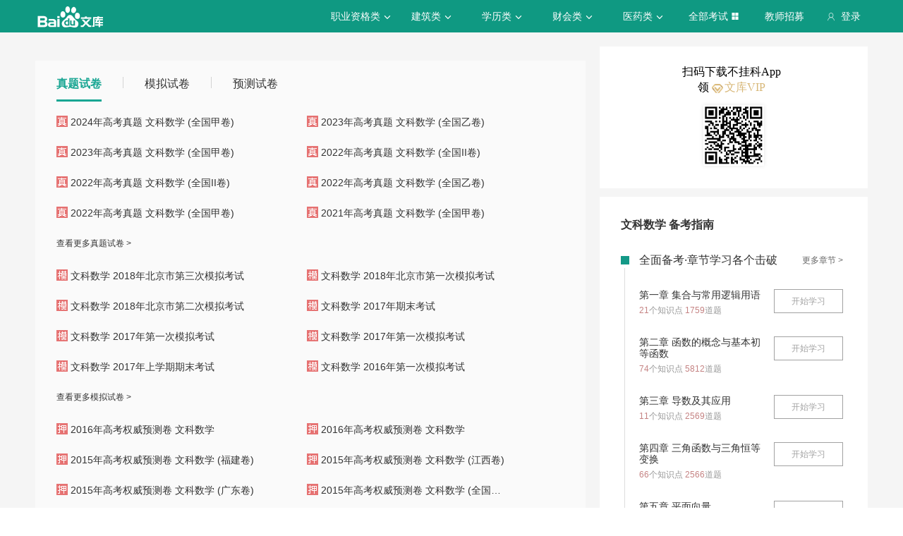

--- FILE ---
content_type: text/html; charset=utf-8
request_url: https://tiku.baidu.com/tikupc/singledetail/ac74f37302768e9951e7387c?tosite=wenkutiku1
body_size: 11673
content:
<!doctype html>
<html lang="en">
    <head>
        <meta charset="utf-8">
        <meta http-equiv="X-UA-Compatible" content="IE=edge">
        
            <meta name="viewport" content="width=device-width,minimum-scale=1.0,maximum-scale=1.0,user-scalable=no">
        
        <meta name="format-detection" content="telephone=no">
        <meta name="apple-mobile-web-app-status-bar-style" content="black"/>
        <meta name="apple-mobile-web-app-capable" content="yes"/>
        <link rel="shortcut icon" href="https://www.baidu.com/cache/icon/favicon.ico" type="image/x-icon">
        <link rel="icon" sizes="any" href="https://www.baidu.com/cache/icon/favicon.svg">
        

        
        <title>百度题库_智能考试题库_让每个人都能高效提分的智能题库</title>
        <meta name="description" content="百度题库旨在为考生提供高效的智能备考服务，覆盖领域有高考、财会类、建筑工程、职业资格、医卫类、计算机类和学历类等。拥有优质丰富的学习资料和备考全阶段的高效服务，助您不断前行！"/>
        <meta name="keyword" content="试题库,试卷库,智能题库,历年真题,模拟试题,押题,预测试题,高考,会计证,会计从业,会计师,经济师,施工员,建造师,建筑师,造价师,职业资格,证券资格,考研,计算机考试,建筑考试,财会类,医卫类,护士资格,公务员,知识点"/>
       <script>
        var _hmt = _hmt || [];
        (function() {
          var hm = document.createElement("script");
          hm.src = "//hm.baidu.com/hm.js?de54c5cc453c7904719695d12c1a5daa";
          var s = document.getElementsByTagName("script")[0];
          s.parentNode.insertBefore(hm, s);
        })();
        </script>
        <script>
        (function(){
            var bp = document.createElement('script');
            var curProtocol = window.location.protocol.split(':')[0];
            if (curProtocol === 'https') {
                bp.src = 'https://zz.bdstatic.com/linksubmit/push.js';
            }
            else {
                bp.src = 'http://push.zhanzhang.baidu.com/push.js';
            }
            var s = document.getElementsByTagName("script")[0];
            s.parentNode.insertBefore(bp, s);
        })();
        </script>
        
        
            
            
            
        

        
        
    
    


        
            
            
            
            
            
            
        

        
        

        

        
        

        
    <link rel="stylesheet" href="//wkstatic.bdimg.com/static/gaokao/static/miti/tikucommon/pkg/tiku_pc_layout_c2f8e2d.css" /><link rel="stylesheet" href="//wkstatic.bdimg.com/static/gaokao/static/miti/tikucommon/static/css/pc/bdjson_e14ca38.css" /><link rel="stylesheet" href="//wkstatic.bdimg.com/static/gaokao/static/miti/tikupc/static/singledetail/singledetail_534793e.css" /><link rel="stylesheet" href="//wkstatic.bdimg.com/static/gaokao/static/miti/tikucommon/widget/js/common/login/login_a4bea8e.css" /><link rel="stylesheet" href="//wkstatic.bdimg.com/static/gaokao/static/miti/tikucommon/pkg/tiku_pc_tpl_8c90bc8.css" /><link rel="stylesheet" href="//wkstatic.bdimg.com/static/gaokao/static/miti/tikupc/widget/singledetail/questions/kpoint/kpoint_d41d8cd.css" /><link rel="stylesheet" href="//wkstatic.bdimg.com/static/gaokao/static/miti/tikupc/widget/singledetail/single/single_218220c.css" /><link rel="stylesheet" href="//wkstatic.bdimg.com/static/gaokao/static/miti/tikupc/widget/singledetail/sidebarad/sidebarad_caa3650.css" /><link rel="stylesheet" href="//wkstatic.bdimg.com/static/gaokao/static/miti/tikupc/widget/singledetail/learn/learn_f09d7b7.css" /><link rel="stylesheet" href="//wkstatic.bdimg.com/static/gaokao/static/miti/tikupc/widget/singledetail/paper/paper_9627c32.css" /></head>

    <body >
        
    
        <div class="header">
    <div class="menu">
        <div class="menu-contain clearfix">
            <a id="common-header" href="//wenku.baidu.com" target="_blank"><span class="contain-logo"></span></a>
            <div class="contain-login">
                <div class="login-container">
                    
                        <i class="login-icon iconfont icon-yonghu"></i>
                        登录
                    
                </div>
                <ul class="login-option">
                    <li><a href="//www.baidu.com/p/">我的首页</a></li>
                    <li><a href="//passport.baidu.com/center">账号设置</a></li>
                    <li><a href="//passport.baidu.com/?logout&aid=7&u=%2F%2Ftiku.baidu.com">退出</a></li>
                </ul>
            </div>
            <ul class="contain-ul" id="header-menu">
                
                    
                        <li class="contain-li contain-li-hashover" data-class="zhiye">
                            职业资格类<i class="li-icon iconfont icon-down" data-class="zhiye"></i>
                        </li>
                    
                
                    
                        <li class="contain-li contain-li-hashover" data-class="jianzhu">
                            建筑类<i class="li-icon iconfont icon-down" data-class="jianzhu"></i>
                        </li>
                    
                
                    
                        <li class="contain-li contain-li-hashover" data-class="xueli">
                            学历类<i class="li-icon iconfont icon-down" data-class="xueli"></i>
                        </li>
                    
                
                    
                        <li class="contain-li contain-li-hashover" data-class="caikuai">
                            财会类<i class="li-icon iconfont icon-down" data-class="caikuai"></i>
                        </li>
                    
                
                    
                
                    
                
                    
                        <li class="contain-li contain-li-hashover" data-class="yiyaolei">
                            医药类<i class="li-icon iconfont icon-down" data-class="yiyaolei"></i>
                        </li>
                    
                
                <li class="contain-li contain-li-hashover" data-class="all">
                    全部考试<i class="li-icon iconfont icon-icon86" data-class="all"></i>
                </li>
                
                <li class="contain-li zhaomu-li">
                    <a href="/web/zhaomu">教师招募</a>
                </li>
                
            </ul>
        </div>
    </div>
    <div class="clearfix submenu-container">
    <div class="submenu clearfix">
        
        <ul class="subm-ul zhiye dis-none">
            
            <li class="subm-li"><a href="https://tiku.baidu.com/tikupc/homepage/3f0c844769eae009581bec05" target="_blank">社会工作师</a></li>
            
            <li class="subm-li"><a href="https://tiku.baidu.com/tikupc/homepage/ed6527d3240c844769eaee05" target="_blank">企业法律顾问</a></li>
            
            <li class="subm-li"><a href="https://tiku.baidu.com/tikupc/homepage/1742a8956bec0975f465e205" target="_blank">教师资格证</a></li>
            
            <li class="subm-li"><a href="https://tiku.baidu.com/tikupc/homepage/7e0bbb68a98271fe910ef904" target="_blank">助理社会工作师</a></li>
            
        </ul>
        
        <ul class="subm-ul jianzhu dis-none">
            
            <li class="subm-li"><a href="https://tiku.baidu.com/tikupc/homepage/6c020740be1e650e52ea9905" target="_blank">一级建造师</a></li>
            
            <li class="subm-li"><a href="https://tiku.baidu.com/tikupc/homepage/6840be1e650e52ea55189805" target="_blank">二级建造师</a></li>
            
        </ul>
        
        <ul class="subm-ul xueli dis-none">
            
            <li class="subm-li"><a href="https://tiku.baidu.com/tikupc/homepage/f3eb19e8b8f67c1cfad6b805" target="_blank">考研</a></li>
            
            <li class="subm-li"><a href="https://tiku.baidu.com/tikupc/homepage/1bfd700abb68a98271fefa04" target="_blank">高考</a></li>
            
        </ul>
        
        <ul class="subm-ul caikuai dis-none">
            
            <li class="subm-li"><a href="https://tiku.baidu.com/tikupc/homepage/cd1755270722192e4536f605" target="_blank">会计从业资格</a></li>
            
            <li class="subm-li"><a href="https://tiku.baidu.com/tikupc/homepage/0422192e453610661ed9f405" target="_blank">中级会计师</a></li>
            
            <li class="subm-li"><a href="https://tiku.baidu.com/tikupc/homepage/403610661ed9ad51f01df205" target="_blank">注册会计师CPA</a></li>
            
            <li class="subm-li"><a href="https://tiku.baidu.com/tikupc/homepage/16661ed9ad51f01dc281f105" target="_blank">中级经济师</a></li>
            
            <li class="subm-li"><a href="https://tiku.baidu.com/tikupc/homepage/57270722192e45361066f505" target="_blank">初级会计师</a></li>
            
        </ul>
        
        <ul class="subm-ul jisuanji dis-none">
            
            <li class="subm-li"><a href="https://tiku.baidu.com/tikupc/homepage/f83143323968011ca3009105" target="_blank">计算机四级</a></li>
            
        </ul>
        
        <ul class="subm-ul gongwuyuan dis-none">
            
            <li class="subm-li"><a href="https://tiku.baidu.com/tikupc/homepage/5e192279168884868762d605" target="_blank">警察招考</a></li>
            
            <li class="subm-li"><a href="https://tiku.baidu.com/tikupc/homepage/0079168884868762caaed505" target="_blank">政法干警</a></li>
            
            <li class="subm-li"><a href="https://tiku.baidu.com/tikupc/homepage/4bd97f19227916888486d705" target="_blank">国考</a></li>
            
        </ul>
        
        <ul class="subm-ul yiyaolei dis-none">
            
            <li class="subm-li"><a href="https://tiku.baidu.com/tikupc/homepage/7728915f804d2b160b4ec005" target="_blank">临床执业医师</a></li>
            
            <li class="subm-li"><a href="https://tiku.baidu.com/tikupc/homepage/a95f804d2b160b4e767fcf05" target="_blank">临床助理医师</a></li>
            
            <li class="subm-li"><a href="https://tiku.baidu.com/tikupc/homepage/e22c2af90242a8956bece404" target="_blank">执业中药师</a></li>
            
            <li class="subm-li"><a href="https://tiku.baidu.com/tikupc/homepage/3ef80242a8956bec0975e304" target="_blank">执业西药师</a></li>
            
            <li class="subm-li"><a href="https://tiku.baidu.com/tikupc/homepage/542ded630b1c59eef8c7b405" target="_blank">护士资格</a></li>
            
        </ul>
        

        <div class="all-exm  all dis-none">
            
            <div class="all-ul">
                <span class="all-ul-title">
                    <i class="title-icon iconfont icon-fk"></i>
                    职业资格类
                </span>
                <ul class="all-list clearfix">
                    
                    <li class="all-list-li"><a href="https://tiku.baidu.com/tikupc/homepage/3f0c844769eae009581bec05" target="_blank">社会工作师</a></li>
                    
                    <li class="all-list-li"><a href="https://tiku.baidu.com/tikupc/homepage/ed6527d3240c844769eaee05" target="_blank">企业法律顾问</a></li>
                    
                    <li class="all-list-li"><a href="https://tiku.baidu.com/tikupc/homepage/1742a8956bec0975f465e205" target="_blank">教师资格证</a></li>
                    
                    <li class="all-list-li"><a href="https://tiku.baidu.com/tikupc/homepage/7e0bbb68a98271fe910ef904" target="_blank">助理社会工作师</a></li>
                    
                </ul>
            </div>
            
            <div class="all-ul">
                <span class="all-ul-title">
                    <i class="title-icon iconfont icon-fk"></i>
                    建筑类
                </span>
                <ul class="all-list clearfix">
                    
                    <li class="all-list-li"><a href="https://tiku.baidu.com/tikupc/homepage/6c020740be1e650e52ea9905" target="_blank">一级建造师</a></li>
                    
                    <li class="all-list-li"><a href="https://tiku.baidu.com/tikupc/homepage/6840be1e650e52ea55189805" target="_blank">二级建造师</a></li>
                    
                </ul>
            </div>
            
            <div class="all-ul">
                <span class="all-ul-title">
                    <i class="title-icon iconfont icon-fk"></i>
                    学历类
                </span>
                <ul class="all-list clearfix">
                    
                    <li class="all-list-li"><a href="https://tiku.baidu.com/tikupc/homepage/f3eb19e8b8f67c1cfad6b805" target="_blank">考研</a></li>
                    
                    <li class="all-list-li"><a href="https://tiku.baidu.com/tikupc/homepage/1bfd700abb68a98271fefa04" target="_blank">高考</a></li>
                    
                </ul>
            </div>
            
            <div class="all-ul">
                <span class="all-ul-title">
                    <i class="title-icon iconfont icon-fk"></i>
                    财会类
                </span>
                <ul class="all-list clearfix">
                    
                    <li class="all-list-li"><a href="https://tiku.baidu.com/tikupc/homepage/cd1755270722192e4536f605" target="_blank">会计从业资格</a></li>
                    
                    <li class="all-list-li"><a href="https://tiku.baidu.com/tikupc/homepage/0422192e453610661ed9f405" target="_blank">中级会计师</a></li>
                    
                    <li class="all-list-li"><a href="https://tiku.baidu.com/tikupc/homepage/403610661ed9ad51f01df205" target="_blank">注册会计师CPA</a></li>
                    
                    <li class="all-list-li"><a href="https://tiku.baidu.com/tikupc/homepage/16661ed9ad51f01dc281f105" target="_blank">中级经济师</a></li>
                    
                    <li class="all-list-li"><a href="https://tiku.baidu.com/tikupc/homepage/57270722192e45361066f505" target="_blank">初级会计师</a></li>
                    
                </ul>
            </div>
            
            <div class="all-ul">
                <span class="all-ul-title">
                    <i class="title-icon iconfont icon-fk"></i>
                    计算机类
                </span>
                <ul class="all-list clearfix">
                    
                    <li class="all-list-li"><a href="https://tiku.baidu.com/tikupc/homepage/f83143323968011ca3009105" target="_blank">计算机四级</a></li>
                    
                </ul>
            </div>
            
            <div class="all-ul">
                <span class="all-ul-title">
                    <i class="title-icon iconfont icon-fk"></i>
                    公务员
                </span>
                <ul class="all-list clearfix">
                    
                    <li class="all-list-li"><a href="https://tiku.baidu.com/tikupc/homepage/5e192279168884868762d605" target="_blank">警察招考</a></li>
                    
                    <li class="all-list-li"><a href="https://tiku.baidu.com/tikupc/homepage/0079168884868762caaed505" target="_blank">政法干警</a></li>
                    
                    <li class="all-list-li"><a href="https://tiku.baidu.com/tikupc/homepage/4bd97f19227916888486d705" target="_blank">国考</a></li>
                    
                </ul>
            </div>
            
            <div class="all-ul">
                <span class="all-ul-title">
                    <i class="title-icon iconfont icon-fk"></i>
                    医药类
                </span>
                <ul class="all-list clearfix">
                    
                    <li class="all-list-li"><a href="https://tiku.baidu.com/tikupc/homepage/7728915f804d2b160b4ec005" target="_blank">临床执业医师</a></li>
                    
                    <li class="all-list-li"><a href="https://tiku.baidu.com/tikupc/homepage/a95f804d2b160b4e767fcf05" target="_blank">临床助理医师</a></li>
                    
                    <li class="all-list-li"><a href="https://tiku.baidu.com/tikupc/homepage/e22c2af90242a8956bece404" target="_blank">执业中药师</a></li>
                    
                    <li class="all-list-li"><a href="https://tiku.baidu.com/tikupc/homepage/3ef80242a8956bec0975e304" target="_blank">执业西药师</a></li>
                    
                    <li class="all-list-li"><a href="https://tiku.baidu.com/tikupc/homepage/542ded630b1c59eef8c7b405" target="_blank">护士资格</a></li>
                    
                </ul>
            </div>
            
        </div>
    </div>
    </div>
</div>



    


        <div class="content-wp">
            
                <div class="main">
                    
    

    <!-- 
<div class="main-submenu">
    <div class="submenu-contain clearfix">
        <span class="contain-title">
            <a href="//tiku.baidu.com/tikupc/homepage/1bfd700abb68a98271fefa04">高考</a>
            
                · 文科数学
            
        </span>
        <ul class="contain-ul">
            <li class="contain-li">
                <a href="//tiku.baidu.com/tikupc/homepage/1bfd700abb68a98271fefa04" class="">考试首页</a>
            </li>
            
            <li class="contain-li curr">
                <a class="" href="//tiku.baidu.com/tikupc/chapterlist/1bfd700abb68a98271fefa04-17-knowpoint-11">章节学习</a>
            </li>
            
            
            <li class="contain-li">
                <a class="" href="//tiku.baidu.com/tikupc/paperlist/1bfd700abb68a98271fefa04-17-1-0-0-1-download">真题试卷</a>
            </li>
            
            
            <li class="contain-li">
                <a class="" href="//tiku.baidu.com/tikupc/paperlist/1bfd700abb68a98271fefa04-17-4-0-0-1-download">模拟试卷</a>
            </li>
            
            
            <li class="contain-li">
                <a class="" href="//tiku.baidu.com/tikupc/paperlist/1bfd700abb68a98271fefa04-17-2-0-0-1-download">考前押题</a>
            </li>
            
            
            <li class="contain-li">
                <a class="" href="//tiku.baidu.com/gaokaogufen">高考估分</a>
            </li>
            
            
            <li class="contain-li">
                <a class="" href="//tiku.baidu.com/gaokao2018/evaluateStart">专业评测</a>
            </li>
            
        </ul>
    </div>
</div>

 -->
    <div class="main-inner clearfix">
        <a class="backtotop iconfont icon-xiangshang" href="#"></a>

        <div class="main-contain">
            <div class="single">
    <div class="question"></div>
    <div class="recommend-que"></div>
    <div class="answer"></div>
</div>


            
<div class="recpaper">
    <ul class="recp-title clearfix">
        
        <li class="recp-li repc-curr" data-class="zhenti">真题试卷</li>
        <li class="recp-border"></li>
        
        
        <li class="recp-li" data-class="moni">模拟试卷</li>
            
                <li class="recp-border"></li>
            
        
        
        <li class="recp-li" data-class="yuce">预测试卷</li>
        
    </ul>
    
    <div class="recp-contain recp-dis-zhenti">
        <ul class="clearfix">
            
            <li class="recp-contain-li">
                <i class="recp-icon repc-zhen"></i>
                <a href="//tiku.baidu.com/tikupc/paperdetail/0315ab38192e45361066f548" class="recp-link" data-class="zhenti">
                    2024年高考真题 文科数学 (全国甲卷)
                </a>
            </li>
            
            <li class="recp-contain-li">
                <i class="recp-icon repc-zhen"></i>
                <a href="//tiku.baidu.com/tikupc/paperdetail/f92b21e30242a8956bece425" class="recp-link" data-class="zhenti">
                    2023年高考真题 文科数学 (全国乙卷)
                </a>
            </li>
            
            <li class="recp-contain-li">
                <i class="recp-icon repc-zhen"></i>
                <a href="//tiku.baidu.com/tikupc/paperdetail/ea6a94d9d5bbfd0a795673c3" class="recp-link" data-class="zhenti">
                    2023年高考真题 文科数学 (全国甲卷)
                </a>
            </li>
            
            <li class="recp-contain-li">
                <i class="recp-icon repc-zhen"></i>
                <a href="//tiku.baidu.com/tikupc/paperdetail/582c494877232f60ddcca15a" class="recp-link" data-class="zhenti">
                    2022年高考真题 文科数学 (全国II卷)
                </a>
            </li>
            
            <li class="recp-contain-li">
                <i class="recp-icon repc-zhen"></i>
                <a href="//tiku.baidu.com/tikupc/paperdetail/cc68c60f0b4e767f5acfce3a" class="recp-link" data-class="zhenti">
                    2022年高考真题 文科数学 (全国II卷)
                </a>
            </li>
            
            <li class="recp-contain-li">
                <i class="recp-icon repc-zhen"></i>
                <a href="//tiku.baidu.com/tikupc/paperdetail/daafdbf3c8d376eeaeaa31ad" class="recp-link" data-class="zhenti">
                    2022年高考真题 文科数学 (全国乙卷)
                </a>
            </li>
            
            <li class="recp-contain-li">
                <i class="recp-icon repc-zhen"></i>
                <a href="//tiku.baidu.com/tikupc/paperdetail/d64bca4933687e21af45a917" class="recp-link" data-class="zhenti">
                    2022年高考真题 文科数学 (全国甲卷)
                </a>
            </li>
            
            <li class="recp-contain-li">
                <i class="recp-icon repc-zhen"></i>
                <a href="//tiku.baidu.com/tikupc/paperdetail/f7c7672a192e45361066f5ec" class="recp-link" data-class="zhenti">
                    2021年高考真题 文科数学 (全国甲卷)
                </a>
            </li>
            
            <a href="//tiku.baidu.com/tikupc/paperlist/1bfd700abb68a98271fefa04-17-1-0-0-1-download" class="recp-more" data-class="zhenti">查看更多真题试卷 ></a>
        </ul>
    </div>
    
    
    <div class="recp-contain recp-dis-moni">
        <ul class="clearfix">
            
            <li class="recp-contain-li">
                <i class="recp-icon repc-mo"></i>
                <a href="//tiku.baidu.com/tikupc/paperdetail/cf531a17866fb84ae45c8d22" class="recp-link" data-class="moni">
                    文科数学 2018年北京市第三次模拟考试
                </a>
            </li>
            
            <li class="recp-contain-li">
                <i class="recp-icon repc-mo"></i>
                <a href="//tiku.baidu.com/tikupc/paperdetail/db4c52f9aef8941ea76e054f" class="recp-link" data-class="moni">
                    文科数学 2018年北京市第一次模拟考试
                </a>
            </li>
            
            <li class="recp-contain-li">
                <i class="recp-icon repc-mo"></i>
                <a href="//tiku.baidu.com/tikupc/paperdetail/3eb5ca232f60ddccda38a0e0" class="recp-link" data-class="moni">
                    文科数学 2018年北京市第二次模拟考试
                </a>
            </li>
            
            <li class="recp-contain-li">
                <i class="recp-icon repc-mo"></i>
                <a href="//tiku.baidu.com/tikupc/paperdetail/c352d4e79b89680203d825ce" class="recp-link" data-class="moni">
                    文科数学 2017年期末考试
                </a>
            </li>
            
            <li class="recp-contain-li">
                <i class="recp-icon repc-mo"></i>
                <a href="//tiku.baidu.com/tikupc/paperdetail/9c2f427da26925c52cc5bf94" class="recp-link" data-class="moni">
                    文科数学 2017年第一次模拟考试
                </a>
            </li>
            
            <li class="recp-contain-li">
                <i class="recp-icon repc-mo"></i>
                <a href="//tiku.baidu.com/tikupc/paperdetail/e438a479168884868762d627" class="recp-link" data-class="moni">
                    文科数学 2017年第一次模拟考试
                </a>
            </li>
            
            <li class="recp-contain-li">
                <i class="recp-icon repc-mo"></i>
                <a href="//tiku.baidu.com/tikupc/paperdetail/673f44c708a1284ac85043ed" class="recp-link" data-class="moni">
                    文科数学 2017年上学期期末考试
                </a>
            </li>
            
            <li class="recp-contain-li">
                <i class="recp-icon repc-mo"></i>
                <a href="//tiku.baidu.com/tikupc/paperdetail/cdfdc62f0066f5335a812120" class="recp-link" data-class="moni">
                    文科数学 2016年第一次模拟考试
                </a>
            </li>
            
            <a href="//tiku.baidu.com/tikupc/paperlist/1bfd700abb68a98271fefa04-17-4-0-0-1-download" class="recp-more" data-class="moni">查看更多模拟试卷 ></a>
        </ul>
    </div>
    
    
    <div class="recp-contain recp-dis-yuce">
        <ul class="clearfix">
            
            <li class="recp-contain-li">
                <i class="recp-icon repc-ya"></i>
                <a href="//tiku.baidu.com/tikupc/paperdetail/6059cf22bcd126fff7050bd3" class="recp-link" data-class="yuce">
                    2016年高考权威预测卷 文科数学
                </a>
            </li>
            
            <li class="recp-contain-li">
                <i class="recp-icon repc-ya"></i>
                <a href="//tiku.baidu.com/tikupc/paperdetail/61ce2179168884868762d6d2" class="recp-link" data-class="yuce">
                    2016年高考权威预测卷 文科数学
                </a>
            </li>
            
            <li class="recp-contain-li">
                <i class="recp-icon repc-ya"></i>
                <a href="//tiku.baidu.com/tikupc/paperdetail/424c26fff705cc1755270998" class="recp-link" data-class="yuce">
                    2015年高考权威预测卷 文科数学 (福建卷)
                </a>
            </li>
            
            <li class="recp-contain-li">
                <i class="recp-icon repc-ya"></i>
                <a href="//tiku.baidu.com/tikupc/paperdetail/616004a1b0717fd5360cdc9b" class="recp-link" data-class="yuce">
                    2015年高考权威预测卷 文科数学 (江西卷)
                </a>
            </li>
            
            <li class="recp-contain-li">
                <i class="recp-icon repc-ya"></i>
                <a href="//tiku.baidu.com/tikupc/paperdetail/b1044028915f804d2b16c1c3" class="recp-link" data-class="yuce">
                    2015年高考权威预测卷 文科数学 (广东卷)
                </a>
            </li>
            
            <li class="recp-contain-li">
                <i class="recp-icon repc-ya"></i>
                <a href="//tiku.baidu.com/tikupc/paperdetail/6dc4be23482fb4daa58d4b9b" class="recp-link" data-class="yuce">
                    2015年高考权威预测卷 文科数学 (全国新课标卷I)
                </a>
            </li>
            
            <li class="recp-contain-li">
                <i class="recp-icon repc-ya"></i>
                <a href="//tiku.baidu.com/tikupc/paperdetail/11890b4e767f5acfa1c7cd9a" class="recp-link" data-class="yuce">
                    2015年高考权威预测卷 文科数学 (辽宁卷)
                </a>
            </li>
            
            <li class="recp-contain-li">
                <i class="recp-icon repc-ya"></i>
                <a href="//tiku.baidu.com/tikupc/paperdetail/548ded630b1c59eef8c7b4a5" class="recp-link" data-class="yuce">
                    2015年高考权威预测卷 文科数学 (全国新课标卷II)
                </a>
            </li>
            
        </ul>
        <a href="//tiku.baidu.com/tikupc/paperlist/1bfd700abb68a98271fefa04-17-2-0-0-1-download" class="recp-more" data-class="yuce">查看更多预测试卷 ></a>
    </div>
    
</div>




            
        </div>
        <div class="guid-to-app-container">
            <p class="guid-to-app-sider-desc">
                扫码下载不挂科App领 <span class="vip-tip"> 文库VIP</span>
            </p>
            <div class="guid-to-app-sider-img"></div>
        </div>
        <div class="sidebar">
            

            
            <div class="sidebar-main">
                
                    
                

                
                    
                        <div class="sidebar-title">文科数学 备考指南</div>
                    
                

                
<div class="learn">
    <div class="learn-title" ><i class="iconfont"></i>全面备考·章节学习各个击破<a class="learn-more" href="//tiku.baidu.com/tikupc/chapterlist/1bfd700abb68a98271fefa04-17-knowpoint-11">更多章节 ></a></div>
    <ul class="learn-ul">
        
        <li class="learn-li clearfix">
            <div class="rec-contain">
                <div class="contain-title">第一章 集合与常用逻辑用语</div>
                <p><span class="learn-span">21</span>个知识点 <span>1759</span>道题</p>
            </div>
            <button class="learn-start"><a href="//tiku.baidu.com/tikupc/chapterlist/1bfd700abb68a98271fefa04-17-knowpoint-11#dct-0" data-class="chapter-1" class="learn-link">开始学习</a></button>
        </li>
        
        <li class="learn-li clearfix">
            <div class="rec-contain">
                <div class="contain-title">第二章 函数的概念与基本初等函数</div>
                <p><span class="learn-span">74</span>个知识点 <span>5812</span>道题</p>
            </div>
            <button class="learn-start"><a href="//tiku.baidu.com/tikupc/chapterlist/1bfd700abb68a98271fefa04-17-knowpoint-11#dct-1" data-class="chapter-2" class="learn-link">开始学习</a></button>
        </li>
        
        <li class="learn-li clearfix">
            <div class="rec-contain">
                <div class="contain-title">第三章 导数及其应用</div>
                <p><span class="learn-span">11</span>个知识点 <span>2569</span>道题</p>
            </div>
            <button class="learn-start"><a href="//tiku.baidu.com/tikupc/chapterlist/1bfd700abb68a98271fefa04-17-knowpoint-11#dct-2" data-class="chapter-3" class="learn-link">开始学习</a></button>
        </li>
        
        <li class="learn-li clearfix">
            <div class="rec-contain">
                <div class="contain-title">第四章 三角函数与三角恒等变换</div>
                <p><span class="learn-span">66</span>个知识点 <span>2566</span>道题</p>
            </div>
            <button class="learn-start"><a href="//tiku.baidu.com/tikupc/chapterlist/1bfd700abb68a98271fefa04-17-knowpoint-11#dct-3" data-class="chapter-4" class="learn-link">开始学习</a></button>
        </li>
        
        <li class="learn-li clearfix">
            <div class="rec-contain">
                <div class="contain-title">第五章 平面向量</div>
                <p><span class="learn-span">33</span>个知识点 <span>1072</span>道题</p>
            </div>
            <button class="learn-start"><a href="//tiku.baidu.com/tikupc/chapterlist/1bfd700abb68a98271fefa04-17-knowpoint-11#dct-4" data-class="chapter-5" class="learn-link">开始学习</a></button>
        </li>
        
    </ul>
</div>


                
<div class="paper">
    <div class="paper-title" ><i class="iconfont"></i>冲刺备考·热门下载高效提分<a class="paper-more" href="//tiku.baidu.com/tikupc/paperlist/1bfd700abb68a98271fefa04-0-0-0-0-1-download">更多套卷 ></a></div>
    <ul class="paper-ul
    
        only-ul
    
    ">
        
        <li class="paper-li
        
            only-li
        
        ">
            <i class="paper-icon paper-1"></i>
            <a href="//tiku.baidu.com/tikupc/paperdetail/6b96b24c2e3f5727a5e962a4" class="paper-contain">
                2017年高考真题 文科数学 (全国I卷)
            </a>
        </li>
        
        <li class="paper-li
        
            only-li
        
        ">
            <i class="paper-icon paper-1"></i>
            <a href="//tiku.baidu.com/tikupc/paperdetail/499175bff121dd36a32d82b3" class="paper-contain">
                2017年高考真题 文科数学 (全国II卷)
            </a>
        </li>
        
        <li class="paper-li
        
            only-li
        
        ">
            <i class="paper-icon paper-1"></i>
            <a href="//tiku.baidu.com/tikupc/paperdetail/2086b8717fd5360cba1adb22" class="paper-contain">
                2016年高考真题 文科数学 (全国I卷)
            </a>
        </li>
        
        <li class="paper-li
        
            only-li
        
        ">
            <i class="paper-icon paper-1"></i>
            <a href="//tiku.baidu.com/tikupc/paperdetail/ad9e8869a45177232f60a2b3" class="paper-contain">
                2017年高考真题 文科数学 (全国III卷)
            </a>
        </li>
        
        <li class="paper-li
        
            only-li
        
        ">
            <i class="paper-icon paper-1"></i>
            <a href="//tiku.baidu.com/tikupc/paperdetail/d1a21b41a8956bec0975e35a" class="paper-contain">
                2019年高考真题 文科数学 (全国I卷)
            </a>
        </li>
        
        <li class="paper-li
        
            only-li
        
        ">
            <i class="paper-icon paper-1"></i>
            <a href="//tiku.baidu.com/tikupc/paperdetail/d268a485ec3a87c24028c463" class="paper-contain">
                2018年高考真题 文科数学 (全国I卷)
            </a>
        </li>
        
        <li class="paper-li
        
            only-li
        
        ">
            <i class="paper-icon paper-1"></i>
            <a href="//tiku.baidu.com/tikupc/paperdetail/c431450d7cd184254b35352c" class="paper-contain">
                2019年高考真题 文科数学 (北京卷)
            </a>
        </li>
        
        <li class="paper-li
        
            only-li
        
        ">
            <i class="paper-icon paper-1"></i>
            <a href="//tiku.baidu.com/tikupc/paperdetail/37728ad4b14e852458fb57a4" class="paper-contain">
                2017年高考真题 文科数学 (北京卷)
            </a>
        </li>
        
    </ul>
</div>


                


                


            </div>
            
        </div>
    </div>

                </div>
            
        </div>

        
    <div class="footer">
    <div class="footer-contain clearfix">
        <div class="intro">
            <div class="title">百度题库</div>
            <p>
                百度题库旨在为考生提供高效的智能备考服务，全面覆盖中小学财会类、建筑工程、职业资格、医卫类、计算机类等领域。拥有优质丰富的学习资料和备考全阶段的高效服务，助您不断前行！
            </p>
        </div>
        <div class="connect">
            <div class="title">联系我们</div>
            <p><i class="iconfont icon-yonghu"></i> 电话：400-921-7005</p>
            <p><i class="iconfont icon-qq"></i> QQ：800049878</p>
        </div>
        <div class="suggest">
            <div class="title">投诉建议</div>
            <a href="/tikucommon/disclaimer" target="_blank"><p><i class="iconfont icon-icon-test12"></i> <span>使用题库前必读</span></p></a>
            <a href="//wenku.baidu.com/feedback" target="_blank"><p><i class="iconfont icon-icon-test10"></i> <span>投诉中心</span></p></a>
            <div class="footer-tiku-feedback"><p><i class="iconfont icon-icon-test11"></i> <span>意见反馈</span></p></div>
        </div>
        <div class="cooperation">
            
                <div class="title">合作机构</div>
<span class="left iconfont icon-xiangzuo1"></span>
<span class="right iconfont icon-xiangyou1"></span>
<div class="coo-view clearfix">
    
    <ul class="contain-ul dis-none">
        
        <li class="contain-li"><a class="contain-link" href="http://www.zhulong.com" target="_blank"><img src="https://edu-wenku.bdimg.com/v1/pc/PC%E9%A2%98%E5%BA%93/%E6%9B%B4%E6%96%B0xpage%E5%9B%BE%E7%89%87%E7%9A%84%E5%9C%B0%E5%9D%80/%E7%AF%89%E9%BE%99%E7%BD%91-1496371671235.png" alt=""></a></li>
        
        <li class="contain-li"><a class="contain-link" href="http://www.mdlaw.net.cn" target="_blank"><img src="https://edu-wenku.bdimg.com/v1/pc/PC%E9%A2%98%E5%BA%93/%E6%9B%B4%E6%96%B0xpage%E5%9B%BE%E7%89%87%E7%9A%84%E5%9C%B0%E5%9D%80/%E6%9C%A8%E8%B1%86%E6%95%99%E8%82%B2-1496371669600.png" alt=""></a></li>
        
        <li class="contain-li"><a class="contain-link" href="http://www.wangxiao.cn/" target="_blank"><img src="https://edu-wenku.bdimg.com/v1/pc/PC%E9%A2%98%E5%BA%93/%E6%9B%B4%E6%96%B0xpage%E5%9B%BE%E7%89%87%E7%9A%84%E5%9C%B0%E5%9D%80/%E4%B8%AD%E5%A4%A7%E7%BD%91%E6%A0%A1-1496371670986.png" alt=""></a></li>
        
        <li class="contain-li"><a class="contain-link" href="http://www.educity.cn" target="_blank"><img src="https://edu-wenku.bdimg.com/v1/pc/PC%E9%A2%98%E5%BA%93/%E6%9B%B4%E6%96%B0xpage%E5%9B%BE%E7%89%87%E7%9A%84%E5%9C%B0%E5%9D%80/%E5%B8%8C%E8%B5%9B%E7%BD%91-1496371669867.png" alt=""></a></li>
        
        <li class="contain-li"><a class="contain-link" href="http://yaoguo.cn/promote/baiduLibrary?act=baiduLibrary&amp;actSrc=pc" target="_blank"><img src="https://edu-wenku.bdimg.com/v1/pc/PC%E9%A2%98%E5%BA%93/%E6%9B%B4%E6%96%B0xpage%E5%9B%BE%E7%89%87%E7%9A%84%E5%9C%B0%E5%9D%80/%E8%85%B0%E6%9E%9C%E5%85%AC%E8%80%83-1496371670244.png" alt=""></a></li>
        
    </ul>
    
</div>

            
        </div>
    </div>
    <p class="bottom">
        京ICP证<a href="http://www.miitbeian.gov.cn/state/outPortal/loginPortal.action" target="_blank">030173</a>号&nbsp;&nbsp;
        京网文[2013]0934-983号&nbsp;&nbsp;
        Copyright © 2020 Baidu <a href="//www.baidu.com/duty/" class="duty">使用百度前必读</a>
    </p>
</div>




    <script type="text/javascript" src="//wkstatic.bdimg.com/static/gaokao/static/miti/tikucommon/static/js/common/mod_87d5831.js"></script><script type="text/javascript" src="//wkstatic.bdimg.com/static/gaokao/static/miti/tikucommon/pkg/tiku_pc_layout_86fa8d5.js"></script><script type="text/javascript" src="//wkstatic.bdimg.com/static/gaokao/static/miti/tikucommon/pkg/tiku_pc_js_common_lib_9e83ea5.js"></script><script type="text/javascript" src="//wkstatic.bdimg.com/static/gaokao/static/miti/tikucommon/widget/js/common/widget/util_20cef10.js"></script><script type="text/javascript" src="//wkstatic.bdimg.com/static/gaokao/static/miti/tikucommon/widget/js/common/widget/widget_df2f900.js"></script><script type="text/javascript" src="//wkstatic.bdimg.com/static/gaokao/static/miti/tikucommon/widget/js/common/login/login_e76e73d.js"></script><script type="text/javascript" src="//wkstatic.bdimg.com/static/gaokao/static/miti/tikucommon/pkg/tiku_pc_tpl_90b8255.js"></script><script type="text/javascript" src="//wkstatic.bdimg.com/static/gaokao/static/miti/tikucommon/widget/js/common/parseQuestion_60973ef.js"></script><script type="text/javascript" src="//wkstatic.bdimg.com/static/gaokao/static/miti/tikucommon/widget/js/common/util_018a083.js"></script><script type="text/javascript" src="//wkstatic.bdimg.com/static/gaokao/static/miti/tikupc/widget/singledetail/questions/setque/setque_7ecd00c.js"></script><script type="text/javascript" src="//wkstatic.bdimg.com/static/gaokao/static/miti/tikupc/widget/singledetail/questions/kpoint/kpoint_7aac2a2.js"></script><script type="text/javascript" src="//wkstatic.bdimg.com/static/gaokao/static/miti/tikupc/widget/singledetail/single/single_725bec2.js"></script><script type="text/javascript" src="//wkstatic.bdimg.com/static/gaokao/static/miti/tikupc/widget/singledetail/learn/learn_d0ff93c.js"></script><script type="text/javascript" src="//wkstatic.bdimg.com/static/gaokao/static/miti/tikupc/widget/singledetail/paper/paper_0958d68.js"></script><script type="text/javascript" src="//wkstatic.bdimg.com/static/gaokao/static/miti/tikucommon/static/js/common/third_party/dot_b3b2a52.js"></script><script type="text/javascript" src="//wkstatic.bdimg.com/static/gaokao/static/miti/tikucommon/static/js/common/util_ae796be.js"></script><script type="text/javascript" src="//wkstatic.bdimg.com/static/gaokao/static/miti/tikucommon/static/js/common/parseQuestion_f43682c.js"></script><script type="text/javascript" src="//wkstatic.bdimg.com/static/gaokao/static/miti/tikupc/static/singledetail/singledetail_9b51c66.js"></script><script type="text/javascript">!function() {
    var header = require('tikucommon:widget/tpl/pc/header/header.js');
    new header({
        isLogin: false
    });
}();
!function() {
        window.orionLogPvLog = true;
        window._data = {};
        window._data.class_id = '1bfd700abb68a98271fefa04';
    }();
!function() {
    var bktotop = require('tikucommon:widget/tpl/pc/backtotop/backtotop.js');
    new bktotop;
}();
!function() {
    var single = require('tikupc:widget/singledetail/single/single.js');
    var util = require('tikucommon:widget/js/common/util.js');

    var queinfo = '{\u0022paper\u0022:{\u0022id\u0022:\u002229a5e922aaea998fcc220e7c\u0022,\u0022paper_title\u0022:\u0022第三次模拟考试\u0022,\u0022year\u0022:\u00222017\u0022,\u0022province\u0022:\u0022湖南\u0022,\u0022course\u0022:\u0022文科数学\u0022,\u0022test_type\u0022:\u00224\u0022,\u0022test_type_name\u0022:\u0022模拟\u0022},\u0022naked\u0022:false,\u0022qid\u0022:\u0022ac74f37302768e9951e7387c\u0022,\u0022bdjson\u0022:\u0022{\u005C\u0022t\u005C\u0022:\u005C\u0022sdiv\u005C\u0022,\u005C\u0022datatype\u005C\u0022:\u005C\u0022question\u005C\u0022,\u005C\u0022c\u005C\u0022:[{\u005C\u0022t\u005C\u0022:\u005C\u0022sdiv\u005C\u0022,\u005C\u0022datatype\u005C\u0022:\u005C\u0022question\u005C\u0022,\u005C\u0022c\u005C\u0022:\u005C\u0022\u005C\u0022,\u005C\u0022que_stem\u005C\u0022:[{\u005C\u0022t\u005C\u0022:\u005C\u0022p\u005C\u0022,\u005C\u0022c\u005C\u0022:[{\u005C\u0022t\u005C\u0022:\u005C\u0022span\u005C\u0022,\u005C\u0022c\u005C\u0022:\u005C\u002219.\u005C\u005Cu8bc1\u005C\u005Cu660e\u005C\u005Cuff1a\u005C\u0022},{\u005C\u0022t\u005C\u0022:\u005C\u0022img\u005C\u0022,\u005C\u0022w\u005C\u0022:\u005C\u002241\u005C\u0022,\u005C\u0022h\u005C\u0022:\u005C\u002219\u005C\u0022,\u005C\u0022src\u005C\u0022:\u005C\u0022http:\u005C\u005C/\u005C\u005C/hiphotos.baidu.com\u005C\u005C/baidu\u005C\u005C/pic\u005C\u005C/item\u005C\u005C/d4628535e5dde7116fc4f6fdadefce1b9d1661a3.jpg\u005C\u0022},{\u005C\u0022t\u005C\u0022:\u005C\u0022span\u005C\u0022,\u005C\u0022c\u005C\u0022:\u005C\u0022\u005C\u005Cu9762\u005C\u0022},{\u005C\u0022t\u005C\u0022:\u005C\u0022img\u005C\u0022,\u005C\u0022w\u005C\u0022:\u005C\u002241\u005C\u0022,\u005C\u0022h\u005C\u0022:\u005C\u002219\u005C\u0022,\u005C\u0022src\u005C\u0022:\u005C\u0022http:\u005C\u005C/\u005C\u005C/hiphotos.baidu.com\u005C\u005C/baidu\u005C\u005C/pic\u005C\u005C/item\u005C\u005C/f703738da9773912cd0d306af2198618367ae296.jpg\u005C\u0022},{\u005C\u0022t\u005C\u0022:\u005C\u0022span\u005C\u0022,\u005C\u0022c\u005C\u0022:\u005C\u0022\u005C\u005Cuff1b\u005C\u0022}],\u005C\u0022r\u005C\u0022:[\u005C\u0022ext_text\u002Dalign_left\u005C\u0022],\u005C\u0022location\u005C\u0022:397533,\u005C\u0022level\u005C\u0022:0}],\u005C\u0022que_answer\u005C\u0022:[[{\u005C\u0022t\u005C\u0022:\u005C\u0022p\u005C\u0022,\u005C\u0022c\u005C\u0022:[{\u005C\u0022t\u005C\u0022:\u005C\u0022span\u005C\u0022,\u005C\u0022c\u005C\u0022:\u005C\u0022\u005C\u005Cu8be6\u005C\u005Cu89c1\u005C\u005Cu89e3\u005C\u005Cu6790\u005C\u0022}],\u005C\u0022location\u005C\u0022:397771,\u005C\u0022level\u005C\u0022:0}]],\u005C\u0022que_info\u005C\u0022:{\u005C\u0022score\u005C\u0022:\u005C\u00224\u005C\u0022,\u005C\u0022direction\u005C\u0022:\u005C\u0022\u005C\u005Cu7a7a\u005C\u005Cu95f4\u005C\u005Cu4e2d\u005C\u005Cu76f4\u005C\u005Cu7ebf\u005C\u005Cu4e0e\u005C\u005Cu5e73\u005C\u005Cu9762\u005C\u005Cu4e4b\u005C\u005Cu95f4\u005C\u005Cu7684\u005C\u005Cu4f4d\u005C\u005Cu7f6e\u005C\u005Cu5173\u005C\u005Cu7cfb\u005C\u005Cuff1b\u005C\u005Cu68f1\u005C\u005Cu67f1\u005C\u005Cu3001\u005C\u005Cu68f1\u005C\u005Cu9525\u005C\u005Cu3001\u005C\u005Cu68f1\u005C\u005Cu53f0\u005C\u005Cu7684\u005C\u005Cu4f53\u005C\u005Cu79ef\u005C\u005Cuff0e\u005C\u0022,\u005C\u0022analysis\u005C\u0022:[{\u005C\u0022t\u005C\u0022:\u005C\u0022p\u005C\u0022,\u005C\u0022c\u005C\u0022:[{\u005C\u0022t\u005C\u0022:\u005C\u0022span\u005C\u0022,\u005C\u0022c\u005C\u0022:\u005C\u0022\u005C\u005Cu56e0\u005C\u005Cu4e3a\u005C\u0022},{\u005C\u0022t\u005C\u0022:\u005C\u0022img\u005C\u0022,\u005C\u0022w\u005C\u0022:\u005C\u002248\u005C\u0022,\u005C\u0022h\u005C\u0022:\u005C\u002219\u005C\u0022,\u005C\u0022src\u005C\u0022:\u005C\u0022http:\u005C\u005C/\u005C\u005C/hiphotos.baidu.com\u005C\u005C/baidu\u005C\u005C/pic\u005C\u005C/item\u005C\u005C/e4dde71190ef76c6a6c34e209716fdfaaf5167a3.jpg\u005C\u0022},{\u005C\u0022t\u005C\u0022:\u005C\u0022span\u005C\u0022,\u005C\u0022c\u005C\u0022:\u005C\u0022\u005C\u005Cu4e3a\u005C\u005Cu83f1\u005C\u005Cu5f62\u005C\u005Cuff0c\u005C\u0022},{\u005C\u0022t\u005C\u0022:\u005C\u0022img\u005C\u0022,\u005C\u0022w\u005C\u0022:\u005C\u002287\u005C\u0022,\u005C\u0022h\u005C\u0022:\u005C\u002219\u005C\u0022,\u005C\u0022src\u005C\u0022:\u005C\u0022http:\u005C\u005C/\u005C\u005C/hiphotos.baidu.com\u005C\u005C/baidu\u005C\u005C/pic\u005C\u005C/item\u005C\u005C/3812b31bb051f819070eb641d0b44aed2e73e796.jpg\u005C\u0022},{\u005C\u0022t\u005C\u0022:\u005C\u0022span\u005C\u0022,\u005C\u0022c\u005C\u0022:\u005C\u0022\u005C\u005Cu6240\u005C\u005Cu4ee5\u005C\u0022},{\u005C\u0022t\u005C\u0022:\u005C\u0022img\u005C\u0022,\u005C\u0022w\u005C\u0022:\u005C\u0022103\u005C\u0022,\u005C\u0022h\u005C\u0022:\u005C\u002219\u005C\u0022,\u005C\u0022src\u005C\u0022:\u005C\u0022http:\u005C\u005C/\u005C\u005C/hiphotos.baidu.com\u005C\u005C/baidu\u005C\u005C/pic\u005C\u005C/item\u005C\u005C/b21bb051f8198618b46c5a8f40ed2e738bd4e696.jpg\u005C\u0022},{\u005C\u0022t\u005C\u0022:\u005C\u0022span\u005C\u0022,\u005C\u0022c\u005C\u0022:\u005C\u0022\u005C\u005Cuff0c\u005C\u0022}],\u005C\u0022r\u005C\u0022:[\u005C\u0022ext_text\u002Dalign_left\u005C\u0022],\u005C\u0022location\u005C\u0022:402700,\u005C\u0022level\u005C\u0022:0},{\u005C\u0022t\u005C\u0022:\u005C\u0022p\u005C\u0022,\u005C\u0022c\u005C\u0022:[{\u005C\u0022t\u005C\u0022:\u005C\u0022span\u005C\u0022,\u005C\u0022c\u005C\u0022:\u005C\u0022\u005C\u005Cu53c8\u005C\u0022},{\u005C\u0022t\u005C\u0022:\u005C\u0022img\u005C\u0022,\u005C\u0022w\u005C\u0022:\u005C\u002221\u005C\u0022,\u005C\u0022h\u005C\u0022:\u005C\u002217\u005C\u0022,\u005C\u0022src\u005C\u0022:\u005C\u0022http:\u005C\u005C/\u005C\u005C/hiphotos.baidu.com\u005C\u005C/baidu\u005C\u005C/pic\u005C\u005C/item\u005C\u005C/4bed2e738bd4b31c0f1721b08dd6277f9e2ff896.jpg\u005C\u0022},{\u005C\u0022t\u005C\u0022:\u005C\u0022span\u005C\u0022,\u005C\u0022c\u005C\u0022:\u005C\u0022\u005C\u005Cu4e3a\u005C\u0022},{\u005C\u0022t\u005C\u0022:\u005C\u0022img\u005C\u0022,\u005C\u0022w\u005C\u0022:\u005C\u002227\u005C\u0022,\u005C\u0022h\u005C\u0022:\u005C\u002219\u005C\u0022,\u005C\u0022src\u005C\u0022:\u005C\u0022http:\u005C\u005C/\u005C\u005C/hiphotos.baidu.com\u005C\u005C/baidu\u005C\u005C/pic\u005C\u005C/item\u005C\u005C/caef76094b36acafc30bdcf776d98d1000e99cd6.jpg\u005C\u0022},{\u005C\u0022t\u005C\u0022:\u005C\u0022span\u005C\u0022,\u005C\u0022c\u005C\u0022:\u005C\u0022\u005C\u005Cu7684\u005C\u005Cu4e2d\u005C\u005Cu70b9\u005C\u005Cuff0c\u005C\u005Cu6240\u005C\u005Cu4ee5\u005C\u0022},{\u005C\u0022t\u005C\u0022:\u005C\u0022img\u005C\u0022,\u005C\u0022w\u005C\u0022:\u005C\u002272\u005C\u0022,\u005C\u0022h\u005C\u0022:\u005C\u002219\u005C\u0022,\u005C\u0022src\u005C\u0022:\u005C\u0022http:\u005C\u005C/\u005C\u005C/hiphotos.baidu.com\u005C\u005C/baidu\u005C\u005C/pic\u005C\u005C/item\u005C\u005C/f11f3a292df5e0fe97093c0a566034a85edf72a3.jpg\u005C\u0022},{\u005C\u0022t\u005C\u0022:\u005C\u0022span\u005C\u0022,\u005C\u0022c\u005C\u0022:\u005C\u0022\u005C\u005Cuff0c\u005C\u0022}],\u005C\u0022r\u005C\u0022:[\u005C\u0022ext_text\u002Dalign_left\u005C\u0022],\u005C\u0022location\u005C\u0022:407420,\u005C\u0022level\u005C\u0022:0},{\u005C\u0022t\u005C\u0022:\u005C\u0022p\u005C\u0022,\u005C\u0022c\u005C\u0022:[{\u005C\u0022t\u005C\u0022:\u005C\u0022span\u005C\u0022,\u005C\u0022c\u005C\u0022:\u005C\u0022\u005C\u005Cu800c\u005C\u0022},{\u005C\u0022t\u005C\u0022:\u005C\u0022img\u005C\u0022,\u005C\u0022w\u005C\u0022:\u005C\u002239\u005C\u0022,\u005C\u0022h\u005C\u0022:\u005C\u002217\u005C\u0022,\u005C\u0022src\u005C\u0022:\u005C\u0022http:\u005C\u005C/\u005C\u005C/hiphotos.baidu.com\u005C\u005C/baidu\u005C\u005C/pic\u005C\u005C/item\u005C\u005C/adaf2edda3cc7cd97dc67ed23301213fb90e91d6.jpg\u005C\u0022},{\u005C\u0022t\u005C\u0022:\u005C\u0022span\u005C\u0022,\u005C\u0022c\u005C\u0022:\u005C\u0022\u005C\u005Cu5e73\u005C\u005Cu9762\u005C\u0022},{\u005C\u0022t\u005C\u0022:\u005C\u0022img\u005C\u0022,\u005C\u0022w\u005C\u0022:\u005C\u002248\u005C\u0022,\u005C\u0022h\u005C\u0022:\u005C\u002219\u005C\u0022,\u005C\u0022src\u005C\u0022:\u005C\u0022http:\u005C\u005C/\u005C\u005C/hiphotos.baidu.com\u005C\u005C/baidu\u005C\u005C/pic\u005C\u005C/item\u005C\u005C/3bf33a87e950352a131e90035943fbf2b2118bba.jpg\u005C\u0022},{\u005C\u0022t\u005C\u0022:\u005C\u0022span\u005C\u0022,\u005C\u0022c\u005C\u0022:\u005C\u0022\u005C\u005Cuff0c\u005C\u0022},{\u005C\u0022t\u005C\u0022:\u005C\u0022img\u005C\u0022,\u005C\u0022w\u005C\u0022:\u005C\u002241\u005C\u0022,\u005C\u0022h\u005C\u0022:\u005C\u002219\u005C\u0022,\u005C\u0022src\u005C\u0022:\u005C\u0022http:\u005C\u005C/\u005C\u005C/hiphotos.baidu.com\u005C\u005C/baidu\u005C\u005C/pic\u005C\u005C/item\u005C\u005C/a2cc7cd98d1001e9cbd75e04b20e7bec55e797d6.jpg\u005C\u0022},{\u005C\u0022t\u005C\u0022:\u005C\u0022span\u005C\u0022,\u005C\u0022c\u005C\u0022:\u005C\u0022\u005C\u005Cu5e73\u005C\u005Cu9762\u005C\u0022},{\u005C\u0022t\u005C\u0022:\u005C\u0022img\u005C\u0022,\u005C\u0022w\u005C\u0022:\u005C\u002248\u005C\u0022,\u005C\u0022h\u005C\u0022:\u005C\u002219\u005C\u0022,\u005C\u0022src\u005C\u0022:\u005C\u0022http:\u005C\u005C/\u005C\u005C/hiphotos.baidu.com\u005C\u005C/baidu\u005C\u005C/pic\u005C\u005C/item\u005C\u005C/9f2f070828381f30793238a2a3014c086e06f096.jpg\u005C\u0022},{\u005C\u0022t\u005C\u0022:\u005C\u0022span\u005C\u0022,\u005C\u0022c\u005C\u0022:\u005C\u0022\u005C\u005Cuff0c\u005C\u005Cu6240\u005C\u005Cu4ee5\u005C\u0022},{\u005C\u0022t\u005C\u0022:\u005C\u0022img\u005C\u0022,\u005C\u0022w\u005C\u0022:\u005C\u002264\u005C\u0022,\u005C\u0022h\u005C\u0022:\u005C\u002219\u005C\u0022,\u005C\u0022src\u005C\u0022:\u005C\u0022http:\u005C\u005C/\u005C\u005C/hiphotos.baidu.com\u005C\u005C/baidu\u005C\u005C/pic\u005C\u005C/item\u005C\u005C/060828381f30e924298f293a46086e061d95f796.jpg\u005C\u0022},{\u005C\u0022t\u005C\u0022:\u005C\u0022span\u005C\u0022,\u005C\u0022c\u005C\u0022:\u005C\u0022,\u005C\u0022}],\u005C\u0022r\u005C\u0022:[\u005C\u0022ext_text\u002Dalign_left\u005C\u0022],\u005C\u0022location\u005C\u0022:415243,\u005C\u0022level\u005C\u0022:0},{\u005C\u0022t\u005C\u0022:\u005C\u0022p\u005C\u0022,\u005C\u0022c\u005C\u0022:[{\u005C\u0022t\u005C\u0022:\u005C\u0022span\u005C\u0022,\u005C\u0022c\u005C\u0022:\u005C\u0022\u005C\u005Cu53c8\u005C\u0022},{\u005C\u0022t\u005C\u0022:\u005C\u0022img\u005C\u0022,\u005C\u0022w\u005C\u0022:\u005C\u002296\u005C\u0022,\u005C\u0022h\u005C\u0022:\u005C\u002217\u005C\u0022,\u005C\u0022src\u005C\u0022:\u005C\u0022http:\u005C\u005C/\u005C\u005C/hiphotos.baidu.com\u005C\u005C/baidu\u005C\u005C/pic\u005C\u005C/item\u005C\u005C/b90e7bec54e736d1d7f8c60391504fc2d46269d6.jpg\u005C\u0022},{\u005C\u0022t\u005C\u0022:\u005C\u0022span\u005C\u0022,\u005C\u0022c\u005C\u0022:\u005C\u0022\u005C\u005Cuff0c\u005C\u005Cu6240\u005C\u005Cu4ee5\u005C\u0022},{\u005C\u0022t\u005C\u0022:\u005C\u0022img\u005C\u0022,\u005C\u0022w\u005C\u0022:\u005C\u002241\u005C\u0022,\u005C\u0022h\u005C\u0022:\u005C\u002219\u005C\u0022,\u005C\u0022src\u005C\u0022:\u005C\u0022http:\u005C\u005C/\u005C\u005C/hiphotos.baidu.com\u005C\u005C/baidu\u005C\u005C/pic\u005C\u005C/item\u005C\u005C/faf2b2119313b07e16c2e50306d7912397dd8cba.jpg\u005C\u0022},{\u005C\u0022t\u005C\u0022:\u005C\u0022span\u005C\u0022,\u005C\u0022c\u005C\u0022:\u005C\u0022\u005C\u005Cu9762\u005C\u0022},{\u005C\u0022t\u005C\u0022:\u005C\u0022img\u005C\u0022,\u005C\u0022w\u005C\u0022:\u005C\u002241\u005C\u0022,\u005C\u0022h\u005C\u0022:\u005C\u002219\u005C\u0022,\u005C\u0022src\u005C\u0022:\u005C\u0022http:\u005C\u005C/\u005C\u005C/hiphotos.baidu.com\u005C\u005C/baidu\u005C\u005C/pic\u005C\u005C/item\u005C\u005C/b3119313b07eca80b87a8cec9b2397dda14483ba.jpg\u005C\u0022},{\u005C\u0022t\u005C\u0022:\u005C\u0022span\u005C\u0022,\u005C\u0022c\u005C\u0022:\u005C\u0022.\u005C\u0022}],\u005C\u0022r\u005C\u0022:[\u005C\u0022ext_text\u002Dalign_left\u005C\u0022],\u005C\u0022location\u005C\u0022:419952,\u005C\u0022level\u005C\u0022:0}],\u005C\u0022skill\u005C\u0022:[{\u005C\u0022t\u005C\u0022:\u005C\u0022p\u005C\u0022,\u005C\u0022c\u005C\u0022:[{\u005C\u0022t\u005C\u0022:\u005C\u0022span\u005C\u0022,\u005C\u0022c\u005C\u0022:\u005C\u0022\u005C\u005Cu8981\u005C\u005Cu8bc1\u005C\u005Cu7ebf\u005C\u005Cu4e0e\u005C\u005Cu9762\u005C\u005Cu5782\u005C\u005Cu76f4\u005C\u005Cuff0c\u005C\u005Cu53ea\u005C\u005Cu8981\u005C\u005Cu8bc1\u005C\u005Cu660e\u005C\u005Cu7ebf\u005C\u005Cu4e0e\u005C\u005Cu9762\u005C\u005Cu4e0a\u005C\u005Cu7684\u005C\u005Cu4e24\u005C\u005Cu6761\u005C\u005Cu76f8\u005C\u005Cu4ea4\u005C\u005Cu7ebf\u005C\u005Cu5782\u005C\u005Cu76f4\u005C\u005Cuff0c\u005C\u005Cu627e\u005C\u005Cu9762\u005C\u005Cu4e0a\u005C\u005Cu7684\u005C\u005Cu4e24\u005C\u005Cu6761\u005C\u005Cu7ebf\u005C\u005Cuff0c\u005C\u005Cu6839\u005C\u005Cu636e\u005C\u005Cu56db\u005C\u005Cu8fb9\u005C\u005Cu5f62\u005C\u005Cu662f\u005C\u005Cu4e00\u005C\u005Cu4e2a\u005C\u005Cu83f1\u005C\u005Cu5f62\u005C\u005Cuff0c\u005C\u005Cu4ece\u005C\u005Cu83f1\u005C\u005Cu5f62\u005C\u005Cu51fa\u005C\u005Cu53d1\u005C\u005Cu627e\u005C\u005Cu5230\u005C\u005Cu4e00\u005C\u005Cu6761\u005C\u005Cuff0c\u005C\u005Cu518d\u005C\u005Cu4ecePA\u005C\u005Cu22a5\u005C\u005Cu5e73\u005C\u005Cu9762ABCD\u005C\u005Cuff0c\u005C\u005Cu5f97\u005C\u005Cu5230\u005C\u005Cu7ed3\u005C\u005Cu8bba\u005C\u0022}],\u005C\u0022location\u005C\u0022:421091,\u005C\u0022level\u005C\u0022:0}],\u005C\u0022error_point\u005C\u0022:[{\u005C\u0022t\u005C\u0022:\u005C\u0022p\u005C\u0022,\u005C\u0022c\u005C\u0022:[{\u005C\u0022t\u005C\u0022:\u005C\u0022span\u005C\u0022,\u005C\u0022c\u005C\u0022:\u005C\u0022\u005C\u005Cu7a7a\u005C\u005Cu95f4\u005C\u005Cu4e2d\u005C\u005Cu76f4\u005C\u005Cu7ebf\u005C\u005Cu4e0e\u005C\u005Cu5e73\u005C\u005Cu9762\u005C\u005Cu4e4b\u005C\u005Cu95f4\u005C\u005Cu7684\u005C\u005Cu4f4d\u005C\u005Cu7f6e\u005C\u005Cu5173\u005C\u005Cu7cfb\u005C\u0022}],\u005C\u0022location\u005C\u0022:422323,\u005C\u0022level\u005C\u0022:0}],\u005C\u0022meta\u005C\u0022:{\u005C\u0022img_que_stem\u005C\u0022:true,\u005C\u0022img_que_options\u005C\u0022:false},\u005C\u0022error_code\u005C\u0022:{\u005C\u0022code\u005C\u0022:0,\u005C\u0022msg\u005C\u0022:\u005C\u0022ok\u005C\u0022},\u005C\u0022type\u005C\u0022:\u005C\u0022bk\u005C\u0022,\u005C\u0022discard\u005C\u0022:\u005C\u0022\u005C\u0022}},{\u005C\u0022t\u005C\u0022:\u005C\u0022sdiv\u005C\u0022,\u005C\u0022datatype\u005C\u0022:\u005C\u0022question\u005C\u0022,\u005C\u0022c\u005C\u0022:\u005C\u0022\u005C\u0022,\u005C\u0022que_stem\u005C\u0022:[{\u005C\u0022t\u005C\u0022:\u005C\u0022p\u005C\u0022,\u005C\u0022c\u005C\u0022:[{\u005C\u0022t\u005C\u0022:\u005C\u0022span\u005C\u0022,\u005C\u0022c\u005C\u0022:\u005C\u002220.\u005C\u005Cu6c42\u005C\u005Cu4e09\u005C\u005Cu68f1\u005C\u005Cu9525\u005C\u0022},{\u005C\u0022t\u005C\u0022:\u005C\u0022img\u005C\u0022,\u005C\u0022w\u005C\u0022:\u005C\u002268\u005C\u0022,\u005C\u0022h\u005C\u0022:\u005C\u002219\u005C\u0022,\u005C\u0022src\u005C\u0022:\u005C\u0022http:\u005C\u005C/\u005C\u005C/hiphotos.baidu.com\u005C\u005C/baidu\u005C\u005C/pic\u005C\u005C/item\u005C\u005C/a8014c086e061d959c6d823371f40ad162d9ca96.jpg\u005C\u0022},{\u005C\u0022t\u005C\u0022:\u005C\u0022span\u005C\u0022,\u005C\u0022c\u005C\u0022:\u005C\u0022\u005C\u005Cu7684\u005C\u005Cu4f53\u005C\u005Cu79ef\u005C\u005Cuff1b\u005C\u0022}],\u005C\u0022r\u005C\u0022:[\u005C\u0022ext_text\u002Dalign_left\u005C\u0022],\u005C\u0022location\u005C\u0022:424472,\u005C\u0022level\u005C\u0022:0}],\u005C\u0022que_answer\u005C\u0022:[[{\u005C\u0022t\u005C\u0022:\u005C\u0022p\u005C\u0022,\u005C\u0022c\u005C\u0022:[{\u005C\u0022t\u005C\u0022:\u005C\u0022span\u005C\u0022,\u005C\u0022c\u005C\u0022:\u005C\u0022\u005C\u005Cu8be6\u005C\u005Cu89c1\u005C\u005Cu89e3\u005C\u005Cu6790\u005C\u0022}],\u005C\u0022location\u005C\u0022:424710,\u005C\u0022level\u005C\u0022:0}]],\u005C\u0022que_info\u005C\u0022:{\u005C\u0022score\u005C\u0022:\u005C\u00224\u005C\u0022,\u005C\u0022direction\u005C\u0022:\u005C\u0022\u005C\u005Cu7a7a\u005C\u005Cu95f4\u005C\u005Cu4e2d\u005C\u005Cu76f4\u005C\u005Cu7ebf\u005C\u005Cu4e0e\u005C\u005Cu5e73\u005C\u005Cu9762\u005C\u005Cu4e4b\u005C\u005Cu95f4\u005C\u005Cu7684\u005C\u005Cu4f4d\u005C\u005Cu7f6e\u005C\u005Cu5173\u005C\u005Cu7cfb\u005C\u005Cuff1b\u005C\u005Cu68f1\u005C\u005Cu67f1\u005C\u005Cu3001\u005C\u005Cu68f1\u005C\u005Cu9525\u005C\u005Cu3001\u005C\u005Cu68f1\u005C\u005Cu53f0\u005C\u005Cu7684\u005C\u005Cu4f53\u005C\u005Cu79ef\u005C\u0022,\u005C\u0022analysis\u005C\u0022:[{\u005C\u0022t\u005C\u0022:\u005C\u0022p\u005C\u0022,\u005C\u0022c\u005C\u0022:[{\u005C\u0022t\u005C\u0022:\u005C\u0022span\u005C\u0022,\u005C\u0022c\u005C\u0022:\u005C\u0022\u005C\u005Cu56e0\u005C\u005Cu4e3a\u005C\u0022},{\u005C\u0022t\u005C\u0022:\u005C\u0022img\u005C\u0022,\u005C\u0022w\u005C\u0022:\u005C\u0022244\u005C\u0022,\u005C\u0022h\u005C\u0022:\u005C\u002245\u005C\u0022,\u005C\u0022src\u005C\u0022:\u005C\u0022http:\u005C\u005C/\u005C\u005C/hiphotos.baidu.com\u005C\u005C/baidu\u005C\u005C/pic\u005C\u005C/item\u005C\u005C/ca1349540923dd544e621263db09b3de9c8248a3.jpg\u005C\u0022},{\u005C\u0022t\u005C\u0022:\u005C\u0022span\u005C\u0022,\u005C\u0022c\u005C\u0022:\u005C\u0022\u005C\u005Cuff0c\u005C\u005Cu53c8\u005C\u0022},{\u005C\u0022t\u005C\u0022:\u005C\u0022img\u005C\u0022,\u005C\u0022w\u005C\u0022:\u005C\u002239\u005C\u0022,\u005C\u0022h\u005C\u0022:\u005C\u002217\u005C\u0022,\u005C\u0022src\u005C\u0022:\u005C\u0022http:\u005C\u005C/\u005C\u005C/hiphotos.baidu.com\u005C\u005C/baidu\u005C\u005C/pic\u005C\u005C/item\u005C\u005C/4d086e061d950a7b951efbcf00d162d9f2d3c996.jpg\u005C\u0022},{\u005C\u0022t\u005C\u0022:\u005C\u0022span\u005C\u0022,\u005C\u0022c\u005C\u0022:\u005C\u0022\u005C\u005Cu5e73\u005C\u005Cu9762\u005C\u0022},{\u005C\u0022t\u005C\u0022:\u005C\u0022img\u005C\u0022,\u005C\u0022w\u005C\u0022:\u005C\u002248\u005C\u0022,\u005C\u0022h\u005C\u0022:\u005C\u002219\u005C\u0022,\u005C\u0022src\u005C\u0022:\u005C\u0022http:\u005C\u005C/\u005C\u005C/hiphotos.baidu.com\u005C\u005C/baidu\u005C\u005C/pic\u005C\u005C/item\u005C\u005C/2e2eb9389b504fc229b4fa0eefdde71191ef6dd6.jpg\u005C\u0022},{\u005C\u0022t\u005C\u0022:\u005C\u0022span\u005C\u0022,\u005C\u0022c\u005C\u0022:\u005C\u0022\u005C\u005Cuff0c\u005C\u0022},{\u005C\u0022t\u005C\u0022:\u005C\u0022img\u005C\u0022,\u005C\u0022w\u005C\u0022:\u005C\u002249\u005C\u0022,\u005C\u0022h\u005C\u0022:\u005C\u002217\u005C\u0022,\u005C\u0022src\u005C\u0022:\u005C\u0022http:\u005C\u005C/\u005C\u005C/hiphotos.baidu.com\u005C\u005C/baidu\u005C\u005C/pic\u005C\u005C/item\u005C\u005C/dc54564e9258d109a8f21cb9db58ccbf6c814da3.jpg\u005C\u0022},{\u005C\u0022t\u005C\u0022:\u005C\u0022span\u005C\u0022,\u005C\u0022c\u005C\u0022:\u005C\u0022\u005C\u005Cuff0c\u005C\u005Cu6240\u005C\u005Cu4ee5\u005C\u0022},{\u005C\u0022t\u005C\u0022:\u005C\u0022img\u005C\u0022,\u005C\u0022w\u005C\u0022:\u005C\u002249\u005C\u0022,\u005C\u0022h\u005C\u0022:\u005C\u002219\u005C\u0022,\u005C\u0022src\u005C\u0022:\u005C\u0022http:\u005C\u005C/\u005C\u005C/hiphotos.baidu.com\u005C\u005C/baidu\u005C\u005C/pic\u005C\u005C/item\u005C\u005C/9a504fc2d56285351b0b982a9aef76c6a6ef63d6.jpg\u005C\u0022},{\u005C\u0022t\u005C\u0022:\u005C\u0022span\u005C\u0022,\u005C\u0022c\u005C\u0022:\u005C\u0022\u005C\u005Cuff0c\u005C\u0022}],\u005C\u0022r\u005C\u0022:[\u005C\u0022ext_text\u002Dalign_left\u005C\u0022],\u005C\u0022location\u005C\u0022:432655,\u005C\u0022level\u005C\u0022:0},{\u005C\u0022t\u005C\u0022:\u005C\u0022p\u005C\u0022,\u005C\u0022c\u005C\u0022:[{\u005C\u0022t\u005C\u0022:\u005C\u0022span\u005C\u0022,\u005C\u0022c\u005C\u0022:\u005C\u0022\u005C\u005Cu6240\u005C\u005Cu4ee5\u005C\u005Cuff0c\u005C\u005Cu4e09\u005C\u005Cu68f1\u005C\u005Cu9525\u005C\u0022},{\u005C\u0022t\u005C\u0022:\u005C\u0022img\u005C\u0022,\u005C\u0022w\u005C\u0022:\u005C\u002268\u005C\u0022,\u005C\u0022h\u005C\u0022:\u005C\u002219\u005C\u0022,\u005C\u0022src\u005C\u0022:\u005C\u0022http:\u005C\u005C/\u005C\u005C/hiphotos.baidu.com\u005C\u005C/baidu\u005C\u005C/pic\u005C\u005C/item\u005C\u005C/4ec2d5628535e5dd18c7efd47cc6a7efcf1b62d6.jpg\u005C\u0022},{\u005C\u0022t\u005C\u0022:\u005C\u0022span\u005C\u0022,\u005C\u0022c\u005C\u0022:\u005C\u0022\u005C\u005Cu7684\u005C\u005Cu4f53\u005C\u005Cu79ef\u005C\u005Cuff0c\u005C\u0022}],\u005C\u0022r\u005C\u0022:[\u005C\u0022ext_text\u002Dalign_left\u005C\u0022],\u005C\u0022location\u005C\u0022:434470,\u005C\u0022level\u005C\u0022:0},{\u005C\u0022t\u005C\u0022:\u005C\u0022p\u005C\u0022,\u005C\u0022c\u005C\u0022:[{\u005C\u0022t\u005C\u0022:\u005C\u0022img\u005C\u0022,\u005C\u0022w\u005C\u0022:\u005C\u0022220\u005C\u0022,\u005C\u0022h\u005C\u0022:\u005C\u002245\u005C\u0022,\u005C\u0022src\u005C\u0022:\u005C\u0022http:\u005C\u005C/\u005C\u005C/hiphotos.baidu.com\u005C\u005C/baidu\u005C\u005C/pic\u005C\u005C/item\u005C\u005C/d4628535e5dde711903809fdadefce1b9c1661d6.jpg\u005C\u0022},{\u005C\u0022t\u005C\u0022:\u005C\u0022span\u005C\u0022,\u005C\u0022c\u005C\u0022:\u005C\u0022.\u005C\u0022}],\u005C\u0022r\u005C\u0022:[\u005C\u0022ext_text\u002Dalign_left\u005C\u0022],\u005C\u0022location\u005C\u0022:436058,\u005C\u0022level\u005C\u0022:0}],\u005C\u0022skill\u005C\u0022:[{\u005C\u0022t\u005C\u0022:\u005C\u0022p\u005C\u0022,\u005C\u0022c\u005C\u0022:[{\u005C\u0022t\u005C\u0022:\u005C\u0022span\u005C\u0022,\u005C\u0022c\u005C\u0022:\u005C\u0022\u005C\u005Cu8981\u005C\u005Cu6c42\u005C\u005Cu4e09\u005C\u005Cu68f1\u005C\u005Cu9525\u005C\u005Cu7684\u005C\u005Cu4f53\u005C\u005Cu79ef\u005C\u005Cuff0c\u005C\u005Cu9996\u005C\u005Cu5148\u005C\u005Cu6839\u005C\u005Cu636e\u005C\u005Cu6240\u005C\u005Cu7ed9\u005C\u005Cu7684\u005C\u005Cu4f53\u005C\u005Cu79ef\u005C\u005Cu786e\u005C\u005Cu5b9a\u005C\u005Cu7528\u005C\u005Cu54ea\u005C\u005Cu4e00\u005C\u005Cu4e2a\u005C\u005Cu9762\u005C\u005Cu505a\u005C\u005Cu5e95\u005C\u005Cu9762\u005C\u005Cuff0c\u005C\u005Cu4f1a\u005C\u005Cu4f7f\u005C\u005Cu5f97\u005C\u005Cu8ba1\u005C\u005Cu7b97\u005C\u005Cu7b80\u005C\u005Cu5355\u005C\u005Cu4e00\u005C\u005Cu4e9b\u005C\u005Cuff0c\u005C\u005Cu9009\u005C\u005Cu62e9\u005C\u005Cu4e09\u005C\u005Cu89d2\u005C\u005Cu5f62AMC\u005C\u005Cuff0c\u005C\u005Cu505a\u005C\u005Cu51fa\u005C\u005Cu5e95\u005C\u005Cu9762\u005C\u005Cu9762\u005C\u005Cu79ef\u005C\u005Cuff0c\u005C\u005Cu5229\u005C\u005Cu7528\u005C\u005Cu4f53\u005C\u005Cu79ef\u005C\u005Cu516c\u005C\u005Cu5f0f\u005C\u005Cu5f97\u005C\u005Cu5230\u005C\u005Cu7ed3\u005C\u005Cu679c\u005C\u005Cuff0e\u005C\u0022}],\u005C\u0022location\u005C\u0022:437091,\u005C\u0022level\u005C\u0022:0}],\u005C\u0022error_point\u005C\u0022:[{\u005C\u0022t\u005C\u0022:\u005C\u0022p\u005C\u0022,\u005C\u0022c\u005C\u0022:[{\u005C\u0022t\u005C\u0022:\u005C\u0022span\u005C\u0022,\u005C\u0022c\u005C\u0022:\u005C\u0022\u005C\u005Cu8003\u005C\u005Cu67e5\u005C\u005Cu7a7a\u005C\u005Cu95f4\u005C\u005Cu4e2d\u005C\u005Cu76f4\u005C\u005Cu7ebf\u005C\u005Cu4e0e\u005C\u005Cu5e73\u005C\u005Cu9762\u005C\u005Cu4e4b\u005C\u005Cu95f4\u005C\u005Cu7684\u005C\u005Cu4f4d\u005C\u005Cu7f6e\u005C\u005Cu5173\u005C\u005Cu7cfb\u005C\u0022}],\u005C\u0022location\u005C\u0022:437684,\u005C\u0022level\u005C\u0022:0}],\u005C\u0022meta\u005C\u0022:{\u005C\u0022img_que_stem\u005C\u0022:true,\u005C\u0022img_que_options\u005C\u0022:false},\u005C\u0022error_code\u005C\u0022:{\u005C\u0022code\u005C\u0022:0,\u005C\u0022msg\u005C\u0022:\u005C\u0022ok\u005C\u0022},\u005C\u0022type\u005C\u0022:\u005C\u0022bk\u005C\u0022,\u005C\u0022discard\u005C\u0022:\u005C\u0022\u005C\u0022}},{\u005C\u0022t\u005C\u0022:\u005C\u0022sdiv\u005C\u0022,\u005C\u0022datatype\u005C\u0022:\u005C\u0022question\u005C\u0022,\u005C\u0022c\u005C\u0022:\u005C\u0022\u005C\u0022,\u005C\u0022que_stem\u005C\u0022:[{\u005C\u0022t\u005C\u0022:\u005C\u0022p\u005C\u0022,\u005C\u0022c\u005C\u0022:[{\u005C\u0022t\u005C\u0022:\u005C\u0022span\u005C\u0022,\u005C\u0022c\u005C\u0022:\u005C\u002221.\u005C\u005Cu5728\u005C\u005Cu7ebf\u005C\u005Cu6bb5\u005C\u0022},{\u005C\u0022t\u005C\u0022:\u005C\u0022img\u005C\u0022,\u005C\u0022w\u005C\u0022:\u005C\u002227\u005C\u0022,\u005C\u0022h\u005C\u0022:\u005C\u002217\u005C\u0022,\u005C\u0022src\u005C\u0022:\u005C\u0022http:\u005C\u005C/\u005C\u005C/hiphotos.baidu.com\u005C\u005C/baidu\u005C\u005C/pic\u005C\u005C/item\u005C\u005C/9358d109b3de9c82cc744c846681800a19d843a3.jpg\u005C\u0022},{\u005C\u0022t\u005C\u0022:\u005C\u0022span\u005C\u0022,\u005C\u0022c\u005C\u0022:\u005C\u0022\u005C\u005Cu4e0a\u005C\u005Cu662f\u005C\u005Cu5426\u005C\u005Cu5b58\u005C\u005Cu5728\u005C\u005Cu4e00\u005C\u005Cu70b9\u005C\u0022},{\u005C\u0022t\u005C\u0022:\u005C\u0022img\u005C\u0022,\u005C\u0022w\u005C\u0022:\u005C\u002216\u005C\u0022,\u005C\u0022h\u005C\u0022:\u005C\u002217\u005C\u0022,\u005C\u0022src\u005C\u0022:\u005C\u0022http:\u005C\u005C/\u005C\u005C/hiphotos.baidu.com\u005C\u005C/baidu\u005C\u005C/pic\u005C\u005C/item\u005C\u005C/0dd7912397dda1444f76d9b9b8b7d0a20cf486ba.jpg\u005C\u0022},{\u005C\u0022t\u005C\u0022:\u005C\u0022span\u005C\u0022,\u005C\u0022c\u005C\u0022:\u005C\u0022\u005C\u005Cuff0c\u005C\u005Cu4f7f\u005C\u005Cu5f97\u005C\u0022},{\u005C\u0022t\u005C\u0022:\u005C\u0022img\u005C\u0022,\u005C\u0022w\u005C\u0022:\u005C\u002248\u005C\u0022,\u005C\u0022h\u005C\u0022:\u005C\u002219\u005C\u0022,\u005C\u0022src\u005C\u0022:\u005C\u0022http:\u005C\u005C/\u005C\u005C/hiphotos.baidu.com\u005C\u005C/baidu\u005C\u005C/pic\u005C\u005C/item\u005C\u005C/7af40ad162d9f2d3cb3a91e4a3ec8a136327cc96.jpg\u005C\u0022},{\u005C\u0022t\u005C\u0022:\u005C\u0022span\u005C\u0022,\u005C\u0022c\u005C\u0022:\u005C\u0022\u005C\u005Cu5e73\u005C\u005Cu9762\u005C\u0022},{\u005C\u0022t\u005C\u0022:\u005C\u0022img\u005C\u0022,\u005C\u0022w\u005C\u0022:\u005C\u002237\u005C\u0022,\u005C\u0022h\u005C\u0022:\u005C\u002219\u005C\u0022,\u005C\u0022src\u005C\u0022:\u005C\u0022http:\u005C\u005C/\u005C\u005C/hiphotos.baidu.com\u005C\u005C/baidu\u005C\u005C/pic\u005C\u005C/item\u005C\u005C/9d82d158ccbf6c81a02699e3b63eb13533fa40a3.jpg\u005C\u0022},{\u005C\u0022t\u005C\u0022:\u005C\u0022span\u005C\u0022,\u005C\u0022c\u005C\u0022:\u005C\u0022\u005C\u005Cuff1b\u005C\u005Cu82e5\u005C\u005Cu5b58\u005C\u005Cu5728\u005C\u005Cuff0c\u005C\u005Cu6c42\u005C\u005Cu51fa\u005C\u0022},{\u005C\u0022t\u005C\u0022:\u005C\u0022img\u005C\u0022,\u005C\u0022w\u005C\u0022:\u005C\u002225\u005C\u0022,\u005C\u0022h\u005C\u0022:\u005C\u002217\u005C\u0022,\u005C\u0022src\u005C\u0022:\u005C\u0022http:\u005C\u005C/\u005C\u005C/hiphotos.baidu.com\u005C\u005C/baidu\u005C\u005C/pic\u005C\u005C/item\u005C\u005C/f3d3572c11dfa9ec1505e31c68d0f703918fc196.jpg\u005C\u0022},{\u005C\u0022t\u005C\u0022:\u005C\u0022span\u005C\u0022,\u005C\u0022c\u005C\u0022:\u005C\u0022\u005C\u005Cu7684\u005C\u005Cu957f\u005C\u005Cuff1b\u005C\u005Cu82e5\u005C\u005Cu4e0d\u005C\u005Cu5b58\u005C\u005Cu5728\u005C\u005Cuff0c\u005C\u005Cu8bf4\u005C\u005Cu660e\u005C\u005Cu7406\u005C\u005Cu7531.\u005C\u0022}],\u005C\u0022r\u005C\u0022:[\u005C\u0022ext_text\u002Dalign_left\u005C\u0022],\u005C\u0022location\u005C\u0022:445986,\u005C\u0022level\u005C\u0022:0},{\u005C\u0022t\u005C\u0022:\u005C\u0022p\u005C\u0022,\u005C\u0022c\u005C\u0022:[{\u005C\u0022t\u005C\u0022:\u005C\u0022img\u005C\u0022,\u005C\u0022w\u005C\u0022:\u005C\u0022151\u005C\u0022,\u005C\u0022h\u005C\u0022:\u005C\u0022122\u005C\u0022,\u005C\u0022src\u005C\u0022:\u005C\u0022http:\u005C\u005C/\u005C\u005C/hiphotos.baidu.com\u005C\u005C/baidu\u005C\u005C/pic\u005C\u005C/item\u005C\u005C/6d81800a19d8bc3e9219b3c1888ba61ea8d345a3.jpg\u005C\u0022}],\u005C\u0022r\u005C\u0022:[\u005C\u0022ext_text\u002Dalign_left\u005C\u0022],\u005C\u0022location\u005C\u0022:447434,\u005C\u0022level\u005C\u0022:0}],\u005C\u0022que_answer\u005C\u0022:[[{\u005C\u0022t\u005C\u0022:\u005C\u0022p\u005C\u0022,\u005C\u0022c\u005C\u0022:[{\u005C\u0022t\u005C\u0022:\u005C\u0022span\u005C\u0022,\u005C\u0022c\u005C\u0022:\u005C\u0022\u005C\u005Cu8be6\u005C\u005Cu89c1\u005C\u005Cu89e3\u005C\u005Cu6790\u005C\u0022}],\u005C\u0022location\u005C\u0022:447672,\u005C\u0022level\u005C\u0022:0}]],\u005C\u0022que_info\u005C\u0022:{\u005C\u0022score\u005C\u0022:\u005C\u00224\u005C\u0022,\u005C\u0022direction\u005C\u0022:\u005C\u0022\u005C\u005Cu8003\u005C\u005Cu67e5\u005C\u005Cu7a7a\u005C\u005Cu95f4\u005C\u005Cu4e2d\u005C\u005Cu76f4\u005C\u005Cu7ebf\u005C\u005Cu4e0e\u005C\u005Cu5e73\u005C\u005Cu9762\u005C\u005Cu4e4b\u005C\u005Cu95f4\u005C\u005Cu7684\u005C\u005Cu4f4d\u005C\u005Cu7f6e\u005C\u005Cu5173\u005C\u005Cu7cfb\u005C\u0022,\u005C\u0022analysis\u005C\u0022:[{\u005C\u0022t\u005C\u0022:\u005C\u0022p\u005C\u0022,\u005C\u0022c\u005C\u0022:[{\u005C\u0022t\u005C\u0022:\u005C\u0022span\u005C\u0022,\u005C\u0022c\u005C\u0022:\u005C\u0022\u005C\u005Cu5b58\u005C\u005Cu5728\u005C\u005Cuff0c\u005C\u005Cu53d6\u005C\u0022},{\u005C\u0022t\u005C\u0022:\u005C\u0022img\u005C\u0022,\u005C\u0022w\u005C\u0022:\u005C\u002227\u005C\u0022,\u005C\u0022h\u005C\u0022:\u005C\u002217\u005C\u0022,\u005C\u0022src\u005C\u0022:\u005C\u0022http:\u005C\u005C/\u005C\u005C/hiphotos.baidu.com\u005C\u005C/baidu\u005C\u005C/pic\u005C\u005C/item\u005C\u005C/b58f8c5494eef01f36fe52ceeafe9925bd317dd6.jpg\u005C\u0022},{\u005C\u0022t\u005C\u0022:\u005C\u0022span\u005C\u0022,\u005C\u0022c\u005C\u0022:\u005C\u0022\u005C\u005Cu4e2d\u005C\u005Cu70b9\u005C\u0022},{\u005C\u0022t\u005C\u0022:\u005C\u0022img\u005C\u0022,\u005C\u0022w\u005C\u0022:\u005C\u002216\u005C\u0022,\u005C\u0022h\u005C\u0022:\u005C\u002217\u005C\u0022,\u005C\u0022src\u005C\u0022:\u005C\u0022http:\u005C\u005C/\u005C\u005C/hiphotos.baidu.com\u005C\u005C/baidu\u005C\u005C/pic\u005C\u005C/item\u005C\u005C/a71ea8d3fd1f4134bd26b0752f1f95cad1c85ea3.jpg\u005C\u0022},{\u005C\u0022t\u005C\u0022:\u005C\u0022span\u005C\u0022,\u005C\u0022c\u005C\u0022:\u005C\u0022\u005C\u005Cuff0c\u005C\u005Cu8fde\u005C\u005Cu7ed3\u005C\u0022},{\u005C\u0022t\u005C\u0022:\u005C\u0022img\u005C\u0022,\u005C\u0022w\u005C\u0022:\u005C\u002227\u005C\u0022,\u005C\u0022h\u005C\u0022:\u005C\u002219\u005C\u0022,\u005C\u0022src\u005C\u0022:\u005C\u0022http:\u005C\u005C/\u005C\u005C/hiphotos.baidu.com\u005C\u005C/baidu\u005C\u005C/pic\u005C\u005C/item\u005C\u005C/908fa0ec08fa513d8181d9d5376d55fbb2fbd996.jpg\u005C\u0022},{\u005C\u0022t\u005C\u0022:\u005C\u0022span\u005C\u0022,\u005C\u0022c\u005C\u0022:\u005C\u0022\u005C\u005Cu3001\u005C\u0022},{\u005C\u0022t\u005C\u0022:\u005C\u0022img\u005C\u0022,\u005C\u0022w\u005C\u0022:\u005C\u002227\u005C\u0022,\u005C\u0022h\u005C\u0022:\u005C\u002219\u005C\u0022,\u005C\u0022src\u005C\u0022:\u005C\u0022http:\u005C\u005C/\u005C\u005C/hiphotos.baidu.com\u005C\u005C/baidu\u005C\u005C/pic\u005C\u005C/item\u005C\u005C/a2cc7cd98d1001e9c843a104b20e7bec54e797ba.jpg\u005C\u0022},{\u005C\u0022t\u005C\u0022:\u005C\u0022span\u005C\u0022,\u005C\u0022c\u005C\u0022:\u005C\u0022\u005C\u005Cu3001\u005C\u0022},{\u005C\u0022t\u005C\u0022:\u005C\u0022img\u005C\u0022,\u005C\u0022w\u005C\u0022:\u005C\u002227\u005C\u0022,\u005C\u0022h\u005C\u0022:\u005C\u002217\u005C\u0022,\u005C\u0022src\u005C\u0022:\u005C\u0022http:\u005C\u005C/\u005C\u005C/hiphotos.baidu.com\u005C\u005C/baidu\u005C\u005C/pic\u005C\u005C/item\u005C\u005C/3b292df5e0fe9925ace6235b3ea85edf8cb171d6.jpg\u005C\u0022},{\u005C\u0022t\u005C\u0022:\u005C\u0022span\u005C\u0022,\u005C\u0022c\u005C\u0022:\u005C\u0022\u005C\u005Cuff0c\u005C\u005Cu56e0\u005C\u005Cu4e3a\u005C\u0022},{\u005C\u0022t\u005C\u0022:\u005C\u0022img\u005C\u0022,\u005C\u0022w\u005C\u0022:\u005C\u002219\u005C\u0022,\u005C\u0022h\u005C\u0022:\u005C\u002219\u005C\u0022,\u005C\u0022src\u005C\u0022:\u005C\u0022http:\u005C\u005C/\u005C\u005C/hiphotos.baidu.com\u005C\u005C/baidu\u005C\u005C/pic\u005C\u005C/item\u005C\u005C/8c1001e93901213f4b4cfbd75ee736d12f2e95ba.jpg\u005C\u0022},{\u005C\u0022t\u005C\u0022:\u005C\u0022span\u005C\u0022,\u005C\u0022c\u005C\u0022:\u005C\u0022\u005C\u005Cu3001\u005C\u0022},{\u005C\u0022t\u005C\u0022:\u005C\u0022img\u005C\u0022,\u005C\u0022w\u005C\u0022:\u005C\u002216\u005C\u0022,\u005C\u0022h\u005C\u0022:\u005C\u002217\u005C\u0022,\u005C\u0022src\u005C\u0022:\u005C\u0022http:\u005C\u005C/\u005C\u005C/hiphotos.baidu.com\u005C\u005C/baidu\u005C\u005C/pic\u005C\u005C/item\u005C\u005C/241f95cad1c8a786f93bff056d09c93d70cf50a3.jpg\u005C\u0022},{\u005C\u0022t\u005C\u0022:\u005C\u0022span\u005C\u0022,\u005C\u0022c\u005C\u0022:\u005C\u0022\u005C\u005Cu5206\u005C\u005Cu522b\u005C\u005Cu4e3a\u005C\u0022},{\u005C\u0022t\u005C\u0022:\u005C\u0022img\u005C\u0022,\u005C\u0022w\u005C\u0022:\u005C\u002225\u005C\u0022,\u005C\u0022h\u005C\u0022:\u005C\u002217\u005C\u0022,\u005C\u0022src\u005C\u0022:\u005C\u0022http:\u005C\u005C/\u005C\u005C/hiphotos.baidu.com\u005C\u005C/baidu\u005C\u005C/pic\u005C\u005C/item\u005C\u005C/e1fe9925bc315c60267f21e487b1cb13485477d6.jpg\u005C\u0022},{\u005C\u0022t\u005C\u0022:\u005C\u0022span\u005C\u0022,\u005C\u0022c\u005C\u0022:\u005C\u0022\u005C\u005Cu3001\u005C\u0022},{\u005C\u0022t\u005C\u0022:\u005C\u0022img\u005C\u0022,\u005C\u0022w\u005C\u0022:\u005C\u002228\u005C\u0022,\u005C\u0022h\u005C\u0022:\u005C\u002217\u005C\u0022,\u005C\u0022src\u005C\u0022:\u005C\u0022http:\u005C\u005C/\u005C\u005C/hiphotos.baidu.com\u005C\u005C/baidu\u005C\u005C/pic\u005C\u005C/item\u005C\u005C/a686c9177f3e6709fa11f0f431c79f3df8dc55a3.jpg\u005C\u0022},{\u005C\u0022t\u005C\u0022:\u005C\u0022span\u005C\u0022,\u005C\u0022c\u005C\u0022:\u005C\u0022\u005C\u005Cu4e2d\u005C\u005Cu70b9\u005C\u005Cuff0c\u005C\u005Cu6240\u005C\u005Cu4ee5\u005C\u0022},{\u005C\u0022t\u005C\u0022:\u005C\u0022img\u005C\u0022,\u005C\u0022w\u005C\u0022:\u005C\u002267\u005C\u0022,\u005C\u0022h\u005C\u0022:\u005C\u002219\u005C\u0022,\u005C\u0022src\u005C\u0022:\u005C\u0022http:\u005C\u005C/\u005C\u005C/hiphotos.baidu.com\u005C\u005C/baidu\u005C\u005C/pic\u005C\u005C/item\u005C\u005C/7e3e6709c93d70cf0eeb1f06f2dcd100baa12ba3.jpg\u005C\u0022},{\u005C\u0022t\u005C\u0022:\u005C\u0022span\u005C\u0022,\u005C\u0022c\u005C\u0022:\u005C\u0022\u005C\u005Cu4e14\u005C\u0022},{\u005C\u0022t\u005C\u0022:\u005C\u0022img\u005C\u0022,\u005C\u0022w\u005C\u0022:\u005C\u002279\u005C\u0022,\u005C\u0022h\u005C\u0022:\u005C\u002241\u005C\u0022,\u005C\u0022src\u005C\u0022:\u005C\u0022http:\u005C\u005C/\u005C\u005C/hiphotos.baidu.com\u005C\u005C/baidu\u005C\u005C/pic\u005C\u005C/item\u005C\u005C/21a4462309f790522b34f23506f3d7ca7bcbd596.jpg\u005C\u0022},{\u005C\u0022t\u005C\u0022:\u005C\u0022span\u005C\u0022,\u005C\u0022c\u005C\u0022:\u005C\u0022\u005C\u005Cuff0c\u005C\u0022}],\u005C\u0022r\u005C\u0022:[\u005C\u0022ext_text\u002Dalign_left\u005C\u0022],\u005C\u0022location\u005C\u0022:464568,\u005C\u0022level\u005C\u0022:0},{\u005C\u0022t\u005C\u0022:\u005C\u0022p\u005C\u0022,\u005C\u0022c\u005C\u0022:[{\u005C\u0022t\u005C\u0022:\u005C\u0022span\u005C\u0022,\u005C\u0022c\u005C\u0022:\u005C\u0022\u005C\u005Cu53c8\u005C\u005Cu5728\u005C\u005Cu83f1\u005C\u005Cu5f62\u005C\u0022},{\u005C\u0022t\u005C\u0022:\u005C\u0022img\u005C\u0022,\u005C\u0022w\u005C\u0022:\u005C\u002248\u005C\u0022,\u005C\u0022h\u005C\u0022:\u005C\u002219\u005C\u0022,\u005C\u0022src\u005C\u0022:\u005C\u0022http:\u005C\u005C/\u005C\u005C/hiphotos.baidu.com\u005C\u005C/baidu\u005C\u005C/pic\u005C\u005C/item\u005C\u005C/ca1349540923dd544f99ed63db09b3de9d8248d6.jpg\u005C\u0022},{\u005C\u0022t\u005C\u0022:\u005C\u0022span\u005C\u0022,\u005C\u0022c\u005C\u0022:\u005C\u0022\u005C\u005Cu4e2d\u005C\u005Cuff0c\u005C\u0022},{\u005C\u0022t\u005C\u0022:\u005C\u0022img\u005C\u0022,\u005C\u0022w\u005C\u0022:\u005C\u002271\u005C\u0022,\u005C\u0022h\u005C\u0022:\u005C\u002219\u005C\u0022,\u005C\u0022src\u005C\u0022:\u005C\u0022http:\u005C\u005C/\u005C\u005C/hiphotos.baidu.com\u005C\u005C/baidu\u005C\u005C/pic\u005C\u005C/item\u005C\u005C/71cf3bc79f3df8dce92c3a9ac711728b471028a3.jpg\u005C\u0022},{\u005C\u0022t\u005C\u0022:\u005C\u0022span\u005C\u0022,\u005C\u0022c\u005C\u0022:\u005C\u0022\u005C\u005Cuff0c\u005C\u0022},{\u005C\u0022t\u005C\u0022:\u005C\u0022img\u005C\u0022,\u005C\u0022w\u005C\u0022:\u005C\u002283\u005C\u0022,\u005C\u0022h\u005C\u0022:\u005C\u002241\u005C\u0022,\u005C\u0022src\u005C\u0022:\u005C\u0022http:\u005C\u005C/\u005C\u005C/hiphotos.baidu.com\u005C\u005C/baidu\u005C\u005C/pic\u005C\u005C/item\u005C\u005C/48540923dd54564e888fae32b9de9c82d0584fd6.jpg\u005C\u0022},{\u005C\u0022t\u005C\u0022:\u005C\u0022span\u005C\u0022,\u005C\u0022c\u005C\u0022:\u005C\u0022\u005C\u005Cuff0c\u005C\u0022}],\u005C\u0022r\u005C\u0022:[\u005C\u0022ext_text\u002Dalign_left\u005C\u0022],\u005C\u0022location\u005C\u0022:469371,\u005C\u0022level\u005C\u0022:0},{\u005C\u0022t\u005C\u0022:\u005C\u0022p\u005C\u0022,\u005C\u0022c\u005C\u0022:[{\u005C\u0022t\u005C\u0022:\u005C\u0022span\u005C\u0022,\u005C\u0022c\u005C\u0022:\u005C\u0022\u005C\u005Cu6240\u005C\u005Cu4ee5\u005C\u0022},{\u005C\u0022t\u005C\u0022:\u005C\u0022img\u005C\u0022,\u005C\u0022w\u005C\u0022:\u005C\u002269\u005C\u0022,\u005C\u0022h\u005C\u0022:\u005C\u002219\u005C\u0022,\u005C\u0022src\u005C\u0022:\u005C\u0022http:\u005C\u005C/\u005C\u005C/hiphotos.baidu.com\u005C\u005C/baidu\u005C\u005C/pic\u005C\u005C/item\u005C\u005C/0823dd54564e9258cadecce59682d158cdbf4ed6.jpg\u005C\u0022},{\u005C\u0022t\u005C\u0022:\u005C\u0022span\u005C\u0022,\u005C\u0022c\u005C\u0022:\u005C\u0022\u005C\u005Cuff0c\u005C\u0022},{\u005C\u0022t\u005C\u0022:\u005C\u0022img\u005C\u0022,\u005C\u0022w\u005C\u0022:\u005C\u002268\u005C\u0022,\u005C\u0022h\u005C\u0022:\u005C\u002219\u005C\u0022,\u005C\u0022src\u005C\u0022:\u005C\u0022http:\u005C\u005C/\u005C\u005C/hiphotos.baidu.com\u005C\u005C/baidu\u005C\u005C/pic\u005C\u005C/item\u005C\u005C/730e0cf3d7ca7bcbb2507224b4096b63f624a896.jpg\u005C\u0022},{\u005C\u0022t\u005C\u0022:\u005C\u0022span\u005C\u0022,\u005C\u0022c\u005C\u0022:\u005C\u0022\u005C\u005Cuff0c\u005C\u005Cu5373\u005C\u0022},{\u005C\u0022t\u005C\u0022:\u005C\u0022img\u005C\u0022,\u005C\u0022w\u005C\u0022:\u005C\u002252\u005C\u0022,\u005C\u0022h\u005C\u0022:\u005C\u002219\u005C\u0022,\u005C\u0022src\u005C\u0022:\u005C\u0022http:\u005C\u005C/\u005C\u005C/hiphotos.baidu.com\u005C\u005C/baidu\u005C\u005C/pic\u005C\u005C/item\u005C\u005C/9d82d158ccbf6c81a1dd66e3b63eb13532fa40d6.jpg\u005C\u0022},{\u005C\u0022t\u005C\u0022:\u005C\u0022span\u005C\u0022,\u005C\u0022c\u005C\u0022:\u005C\u0022\u005C\u005Cu662f\u005C\u005Cu5e73\u005C\u005Cu884c\u005C\u005Cu56db\u005C\u005Cu8fb9\u005C\u005Cu5f62\u005C\u005Cuff0c\u005C\u0022}],\u005C\u0022r\u005C\u0022:[\u005C\u0022ext_text\u002Dalign_left\u005C\u0022],\u005C\u0022location\u005C\u0022:474197,\u005C\u0022level\u005C\u0022:0},{\u005C\u0022t\u005C\u0022:\u005C\u0022p\u005C\u0022,\u005C\u0022c\u005C\u0022:[{\u005C\u0022t\u005C\u0022:\u005C\u0022span\u005C\u0022,\u005C\u0022c\u005C\u0022:\u005C\u0022\u005C\u005Cu6240\u005C\u005Cu4ee5\u005C\u0022},{\u005C\u0022t\u005C\u0022:\u005C\u0022img\u005C\u0022,\u005C\u0022w\u005C\u0022:\u005C\u002271\u005C\u0022,\u005C\u0022h\u005C\u0022:\u005C\u002219\u005C\u0022,\u005C\u0022src\u005C\u0022:\u005C\u0022http:\u005C\u005C/\u005C\u005C/hiphotos.baidu.com\u005C\u005C/baidu\u005C\u005C/pic\u005C\u005C/item\u005C\u005C/d6ca7bcb0a46f21f041feb58fc246b600c33ae96.jpg\u005C\u0022},{\u005C\u0022t\u005C\u0022:\u005C\u0022span\u005C\u0022,\u005C\u0022c\u005C\u0022:\u005C\u0022\u005C\u005Cuff0c\u005C\u005Cu53c8\u005C\u0022},{\u005C\u0022t\u005C\u0022:\u005C\u0022img\u005C\u0022,\u005C\u0022w\u005C\u0022:\u005C\u002241\u005C\u0022,\u005C\u0022h\u005C\u0022:\u005C\u002219\u005C\u0022,\u005C\u0022src\u005C\u0022:\u005C\u0022http:\u005C\u005C/\u005C\u005C/hiphotos.baidu.com\u005C\u005C/baidu\u005C\u005C/pic\u005C\u005C/item\u005C\u005C/0b46f21fbe096b634a32eb5b06338744ebf8ac96.jpg\u005C\u0022},{\u005C\u0022t\u005C\u0022:\u005C\u0022span\u005C\u0022,\u005C\u0022c\u005C\u0022:\u005C\u0022\u005C\u005Cu5e73\u005C\u005Cu9762\u005C\u0022},{\u005C\u0022t\u005C\u0022:\u005C\u0022img\u005C\u0022,\u005C\u0022w\u005C\u0022:\u005C\u002237\u005C\u0022,\u005C\u0022h\u005C\u0022:\u005C\u002219\u005C\u0022,\u005C\u0022src\u005C\u0022:\u005C\u0022http:\u005C\u005C/\u005C\u005C/hiphotos.baidu.com\u005C\u005C/baidu\u005C\u005C/pic\u005C\u005C/item\u005C\u005C/d058ccbf6c81800a3b0fc305bb3533fa838b47d6.jpg\u005C\u0022},{\u005C\u0022t\u005C\u0022:\u005C\u0022span\u005C\u0022,\u005C\u0022c\u005C\u0022:\u005C\u0022\u005C\u005Cuff0c\u005C\u0022},{\u005C\u0022t\u005C\u0022:\u005C\u0022img\u005C\u0022,\u005C\u0022w\u005C\u0022:\u005C\u002248\u005C\u0022,\u005C\u0022h\u005C\u0022:\u005C\u002219\u005C\u0022,\u005C\u0022src\u005C\u0022:\u005C\u0022http:\u005C\u005C/\u005C\u005C/hiphotos.baidu.com\u005C\u005C/baidu\u005C\u005C/pic\u005C\u005C/item\u005C\u005C/f31fbe096b63f624d6768c088d44ebf81a4ca396.jpg\u005C\u0022},{\u005C\u0022t\u005C\u0022:\u005C\u0022span\u005C\u0022,\u005C\u0022c\u005C\u0022:\u005C\u0022\u005C\u005Cu5e73\u005C\u005Cu9762\u005C\u0022},{\u005C\u0022t\u005C\u0022:\u005C\u0022img\u005C\u0022,\u005C\u0022w\u005C\u0022:\u005C\u002237\u005C\u0022,\u005C\u0022h\u005C\u0022:\u005C\u002219\u005C\u0022,\u005C\u0022src\u005C\u0022:\u005C\u0022http:\u005C\u005C/\u005C\u005C/hiphotos.baidu.com\u005C\u005C/baidu\u005C\u005C/pic\u005C\u005C/item\u005C\u005C/bf096b63f6246b60b225077fe1f81a4c510fa296.jpg\u005C\u0022},{\u005C\u0022t\u005C\u0022:\u005C\u0022span\u005C\u0022,\u005C\u0022c\u005C\u0022:\u005C\u0022\u005C\u005Cuff0c\u005C\u0022}],\u005C\u0022r\u005C\u0022:[\u005C\u0022ext_text\u002Dalign_left\u005C\u0022],\u005C\u0022location\u005C\u0022:482128,\u005C\u0022level\u005C\u0022:0},{\u005C\u0022t\u005C\u0022:\u005C\u0022p\u005C\u0022,\u005C\u0022c\u005C\u0022:[{\u005C\u0022t\u005C\u0022:\u005C\u0022span\u005C\u0022,\u005C\u0022c\u005C\u0022:\u005C\u0022\u005C\u005Cu6240\u005C\u005Cu4ee5\u005C\u0022},{\u005C\u0022t\u005C\u0022:\u005C\u0022img\u005C\u0022,\u005C\u0022w\u005C\u0022:\u005C\u002247\u005C\u0022,\u005C\u0022h\u005C\u0022:\u005C\u002219\u005C\u0022,\u005C\u0022src\u005C\u0022:\u005C\u0022http:\u005C\u005C/\u005C\u005C/hiphotos.baidu.com\u005C\u005C/baidu\u005C\u005C/pic\u005C\u005C/item\u005C\u005C/6a63f6246b600c3338526bc3104c510fd9f9a196.jpg\u005C\u0022},{\u005C\u0022t\u005C\u0022:\u005C\u0022span\u005C\u0022,\u005C\u0022c\u005C\u0022:\u005C\u0022\u005C\u005Cu5e73\u005C\u005Cu9762\u005C\u0022},{\u005C\u0022t\u005C\u0022:\u005C\u0022img\u005C\u0022,\u005C\u0022w\u005C\u0022:\u005C\u002237\u005C\u0022,\u005C\u0022h\u005C\u0022:\u005C\u002219\u005C\u0022,\u005C\u0022src\u005C\u0022:\u005C\u0022http:\u005C\u005C/\u005C\u005C/hiphotos.baidu.com\u005C\u005C/baidu\u005C\u005C/pic\u005C\u005C/item\u005C\u005C/6a600c338744ebf8db5ad134d3f9d72a6059a796.jpg\u005C\u0022},{\u005C\u0022t\u005C\u0022:\u005C\u0022span\u005C\u0022,\u005C\u0022c\u005C\u0022:\u005C\u0022\u005C\u005Cuff0c\u005C\u005Cu5373\u005C\u005Cu5728\u005C\u0022},{\u005C\u0022t\u005C\u0022:\u005C\u0022img\u005C\u0022,\u005C\u0022w\u005C\u0022:\u005C\u002227\u005C\u0022,\u005C\u0022h\u005C\u0022:\u005C\u002217\u005C\u0022,\u005C\u0022src\u005C\u0022:\u005C\u0022http:\u005C\u005C/\u005C\u005C/hiphotos.baidu.com\u005C\u005C/baidu\u005C\u005C/pic\u005C\u005C/item\u005C\u005C/c9fcc3cec3fdfc03d06956b3de3f8794a4c226a3.jpg\u005C\u0022},{\u005C\u0022t\u005C\u0022:\u005C\u0022span\u005C\u0022,\u005C\u0022c\u005C\u0022:\u005C\u0022\u005C\u005Cu4e0a\u005C\u005Cu5b58\u005C\u005Cu5728\u005C\u005Cu4e00\u005C\u005Cu70b9\u005C\u0022},{\u005C\u0022t\u005C\u0022:\u005C\u0022img\u005C\u0022,\u005C\u0022w\u005C\u0022:\u005C\u002216\u005C\u0022,\u005C\u0022h\u005C\u0022:\u005C\u002217\u005C\u0022,\u005C\u0022src\u005C\u0022:\u005C\u0022http:\u005C\u005C/\u005C\u005C/hiphotos.baidu.com\u005C\u005C/baidu\u005C\u005C/pic\u005C\u005C/item\u005C\u005C/fd039245d688d43fc2b824f9771ed21b0ef43ba3.jpg\u005C\u0022},{\u005C\u0022t\u005C\u0022:\u005C\u0022span\u005C\u0022,\u005C\u0022c\u005C\u0022:\u005C\u0022\u005C\u005Cuff0c\u005C\u0022}],\u005C\u0022r\u005C\u0022:[\u005C\u0022ext_text\u002Dalign_left\u005C\u0022],\u005C\u0022location\u005C\u0022:488611,\u005C\u0022level\u005C\u0022:0},{\u005C\u0022t\u005C\u0022:\u005C\u0022p\u005C\u0022,\u005C\u0022c\u005C\u0022:[{\u005C\u0022t\u005C\u0022:\u005C\u0022span\u005C\u0022,\u005C\u0022c\u005C\u0022:\u005C\u0022\u005C\u005Cu4f7f\u005C\u005Cu5f97\u005C\u0022},{\u005C\u0022t\u005C\u0022:\u005C\u0022img\u005C\u0022,\u005C\u0022w\u005C\u0022:\u005C\u002248\u005C\u0022,\u005C\u0022h\u005C\u0022:\u005C\u002219\u005C\u0022,\u005C\u0022src\u005C\u0022:\u005C\u0022http:\u005C\u005C/\u005C\u005C/hiphotos.baidu.com\u005C\u005C/baidu\u005C\u005C/pic\u005C\u005C/item\u005C\u005C/9c16fdfaaf51f3deb3cc0c6f9eeef01f3a2979ba.jpg\u005C\u0022},{\u005C\u0022t\u005C\u0022:\u005C\u0022span\u005C\u0022,\u005C\u0022c\u005C\u0022:\u005C\u0022\u005C\u005Cu5e73\u005C\u005Cu9762\u005C\u0022},{\u005C\u0022t\u005C\u0022:\u005C\u0022img\u005C\u0022,\u005C\u0022w\u005C\u0022:\u005C\u002237\u005C\u0022,\u005C\u0022h\u005C\u0022:\u005C\u002219\u005C\u0022,\u005C\u0022src\u005C\u0022:\u005C\u0022http:\u005C\u005C/\u005C\u005C/hiphotos.baidu.com\u005C\u005C/baidu\u005C\u005C/pic\u005C\u005C/item\u005C\u005C/ae51f3deb48f8c549dad702430292df5e0fe7fba.jpg\u005C\u0022},{\u005C\u0022t\u005C\u0022:\u005C\u0022span\u005C\u0022,\u005C\u0022c\u005C\u0022:\u005C\u0022\u005C\u005Cuff0c\u005C\u005Cu6b64\u005C\u005Cu65f6\u005C\u0022},{\u005C\u0022t\u005C\u0022:\u005C\u0022img\u005C\u0022,\u005C\u0022w\u005C\u0022:\u005C\u0022113\u005C\u0022,\u005C\u0022h\u005C\u0022:\u005C\u002241\u005C\u0022,\u005C\u0022src\u005C\u0022:\u005C\u0022http:\u005C\u005C/\u005C\u005C/hiphotos.baidu.com\u005C\u005C/baidu\u005C\u005C/pic\u005C\u005C/item\u005C\u005C/f2deb48f8c5494eefa5cba1227f5e0fe99257eba.jpg\u005C\u0022},{\u005C\u0022t\u005C\u0022:\u005C\u0022span\u005C\u0022,\u005C\u0022c\u005C\u0022:\u005C\u0022.\u005C\u0022}],\u005C\u0022r\u005C\u0022:[\u005C\u0022ext_text\u002Dalign_left\u005C\u0022],\u005C\u0022location\u005C\u0022:493521,\u005C\u0022level\u005C\u0022:0}],\u005C\u0022skill\u005C\u0022:[{\u005C\u0022t\u005C\u0022:\u005C\u0022p\u005C\u0022,\u005C\u0022c\u005C\u0022:[{\u005C\u0022t\u005C\u0022:\u005C\u0022span\u005C\u0022,\u005C\u0022c\u005C\u0022:\u005C\u0022\u005C\u005Cu5bf9\u005C\u005Cu4e8e\u005C\u005Cu8fd9\u005C\u005Cu79cd\u005C\u005Cu662f\u005C\u005Cu5426\u005C\u005Cu5b58\u005C\u005Cu5728\u005C\u005Cu7684\u005C\u005Cu95ee\u005C\u005Cu9898\u005C\u005Cuff0c\u005C\u005Cu9996\u005C\u005Cu5148\u005C\u005Cu8981\u005C\u005Cu89c2\u005C\u005Cu5bdf\u005C\u005Cu51fa\u005C\u005Cu7ed3\u005C\u005Cu8bba\u005C\u005Cuff0c\u005C\u005Cu518d\u005C\u005Cu8fdb\u005C\u005Cu884c\u005C\u005Cu8bc1\u005C\u005Cu660e\u005C\u005Cuff0c\u005C\u005Cu6839\u005C\u005Cu636e\u005C\u005Cu7ebf\u005C\u005Cu9762\u005C\u005Cu5e73\u005C\u005Cu884c\u005C\u005Cu7684\u005C\u005Cu5224\u005C\u005Cu5b9a\u005C\u005Cu5b9a\u005C\u005Cu7406\u005C\u005Cuff0c\u005C\u005Cu5229\u005C\u005Cu7528\u005C\u005Cu4e2d\u005C\u005Cu4f4d\u005C\u005Cu7ebf\u005C\u005Cu786e\u005C\u005Cu5b9a\u005C\u005Cu7ebf\u005C\u005Cu4e0e\u005C\u005Cu7ebf\u005C\u005Cu5e73\u005C\u005Cu884c\u005C\u005Cuff0c\u005C\u005Cu5f97\u005C\u005Cu5230\u005C\u005Cu7ed3\u005C\u005Cu8bba\u005C\u0022}],\u005C\u0022location\u005C\u0022:494348,\u005C\u0022level\u005C\u0022:0}],\u005C\u0022error_point\u005C\u0022:[{\u005C\u0022t\u005C\u0022:\u005C\u0022p\u005C\u0022,\u005C\u0022c\u005C\u0022:[{\u005C\u0022t\u005C\u0022:\u005C\u0022span\u005C\u0022,\u005C\u0022c\u005C\u0022:\u005C\u0022\u005C\u005Cu7a7a\u005C\u005Cu95f4\u005C\u005Cu60f3\u005C\u005Cu8c61\u005C\u005Cu80fd\u005C\u005Cu529b\u005C\u005Cu5f31\u005C\u0022}],\u005C\u0022location\u005C\u0022:494881,\u005C\u0022level\u005C\u0022:0}],\u005C\u0022meta\u005C\u0022:{\u005C\u0022img_que_stem\u005C\u0022:true,\u005C\u0022img_que_options\u005C\u0022:false},\u005C\u0022error_code\u005C\u0022:{\u005C\u0022code\u005C\u0022:0,\u005C\u0022msg\u005C\u0022:\u005C\u0022ok\u005C\u0022},\u005C\u0022type\u005C\u0022:\u005C\u0022bk\u005C\u0022,\u005C\u0022discard\u005C\u0022:\u005C\u0022\u005C\u0022}}],\u005C\u0022que_stem\u005C\u0022:[{\u005C\u0022t\u005C\u0022:\u005C\u0022p\u005C\u0022,\u005C\u0022c\u005C\u0022:[{\u005C\u0022t\u005C\u0022:\u005C\u0022span\u005C\u0022,\u005C\u0022c\u005C\u0022:\u005C\u0022\u005C\u005Cu5982\u005C\u005Cu56fe\u005C\u005Cuff1a\u005C\u005Cu5728\u005C\u005Cu56db\u005C\u005Cu68f1\u005C\u005Cu9525\u005C\u0022},{\u005C\u0022t\u005C\u0022:\u005C\u0022img\u005C\u0022,\u005C\u0022w\u005C\u0022:\u005C\u002273\u005C\u0022,\u005C\u0022h\u005C\u0022:\u005C\u002219\u005C\u0022,\u005C\u0022src\u005C\u0022:\u005C\u0022http:\u005C\u005C/\u005C\u005C/hiphotos.baidu.com\u005C\u005C/baidu\u005C\u005C/pic\u005C\u005C/item\u005C\u005C/e850352ac65c10388b9584c9b8119313b17e89d6.jpg\u005C\u0022},{\u005C\u0022t\u005C\u0022:\u005C\u0022span\u005C\u0022,\u005C\u0022c\u005C\u0022:\u005C\u0022\u005C\u005Cu4e2d\u005C\u005Cuff0c\u005C\u005Cu5e95\u005C\u005Cu9762\u005C\u0022},{\u005C\u0022t\u005C\u0022:\u005C\u0022img\u005C\u0022,\u005C\u0022w\u005C\u0022:\u005C\u002248\u005C\u0022,\u005C\u0022h\u005C\u0022:\u005C\u002219\u005C\u0022,\u005C\u0022src\u005C\u0022:\u005C\u0022http:\u005C\u005C/\u005C\u005C/hiphotos.baidu.com\u005C\u005C/baidu\u005C\u005C/pic\u005C\u005C/item\u005C\u005C/42a98226cffc1e17fd94393a4090f603738de996.jpg\u005C\u0022},{\u005C\u0022t\u005C\u0022:\u005C\u0022span\u005C\u0022,\u005C\u0022c\u005C\u0022:\u005C\u0022\u005C\u005Cu662f\u005C\u005Cu83f1\u005C\u005Cu5f62\u005C\u005Cuff0c\u005C\u0022},{\u005C\u0022t\u005C\u0022:\u005C\u0022img\u005C\u0022,\u005C\u0022w\u005C\u0022:\u005C\u002287\u005C\u0022,\u005C\u0022h\u005C\u0022:\u005C\u002219\u005C\u0022,\u005C\u0022src\u005C\u0022:\u005C\u0022http:\u005C\u005C/\u005C\u005C/hiphotos.baidu.com\u005C\u005C/baidu\u005C\u005C/pic\u005C\u005C/item\u005C\u005C/f31fbe096b63f624d6228c088d44ebf81a4ca3ba.jpg\u005C\u0022},{\u005C\u0022t\u005C\u0022:\u005C\u0022span\u005C\u0022,\u005C\u0022c\u005C\u0022:\u005C\u0022\u005C\u005Cuff0c\u005C\u0022},{\u005C\u0022t\u005C\u0022:\u005C\u0022img\u005C\u0022,\u005C\u0022w\u005C\u0022:\u005C\u002239\u005C\u0022,\u005C\u0022h\u005C\u0022:\u005C\u002217\u005C\u0022,\u005C\u0022src\u005C\u0022:\u005C\u0022http:\u005C\u005C/\u005C\u005C/hiphotos.baidu.com\u005C\u005C/baidu\u005C\u005C/pic\u005C\u005C/item\u005C\u005C/7aec54e736d12f2e41131b6b45c2d562853568a3.jpg\u005C\u0022},{\u005C\u0022t\u005C\u0022:\u005C\u0022span\u005C\u0022,\u005C\u0022c\u005C\u0022:\u005C\u0022\u005C\u005Cu5e73\u005C\u005Cu9762\u005C\u0022},{\u005C\u0022t\u005C\u0022:\u005C\u0022img\u005C\u0022,\u005C\u0022w\u005C\u0022:\u005C\u002248\u005C\u0022,\u005C\u0022h\u005C\u0022:\u005C\u002219\u005C\u0022,\u005C\u0022src\u005C\u0022:\u005C\u0022http:\u005C\u005C/\u005C\u005C/hiphotos.baidu.com\u005C\u005C/baidu\u005C\u005C/pic\u005C\u005C/item\u005C\u005C/bf096b63f6246b60b271077fe1f81a4c510fa2ba.jpg\u005C\u0022},{\u005C\u0022t\u005C\u0022:\u005C\u0022span\u005C\u0022,\u005C\u0022c\u005C\u0022:\u005C\u0022\u005C\u005Cuff0c\u005C\u005Cu70b9\u005C\u0022},{\u005C\u0022t\u005C\u0022:\u005C\u0022img\u005C\u0022,\u005C\u0022w\u005C\u0022:\u005C\u002221\u005C\u0022,\u005C\u0022h\u005C\u0022:\u005C\u002217\u005C\u0022,\u005C\u0022src\u005C\u0022:\u005C\u0022http:\u005C\u005C/\u005C\u005C/hiphotos.baidu.com\u005C\u005C/baidu\u005C\u005C/pic\u005C\u005C/item\u005C\u005C/8326cffc1e178a82c117caabfc03738da977e896.jpg\u005C\u0022},{\u005C\u0022t\u005C\u0022:\u005C\u0022span\u005C\u0022,\u005C\u0022c\u005C\u0022:\u005C\u0022\u005C\u005Cu3001\u005C\u0022},{\u005C\u0022t\u005C\u0022:\u005C\u0022img\u005C\u0022,\u005C\u0022w\u005C\u0022:\u005C\u002219\u005C\u0022,\u005C\u0022h\u005C\u0022:\u005C\u002219\u005C\u0022,\u005C\u0022src\u005C\u0022:\u005C\u0022http:\u005C\u005C/\u005C\u005C/hiphotos.baidu.com\u005C\u005C/baidu\u005C\u005C/pic\u005C\u005C/item\u005C\u005C/faf2b2119313b07e17561a0306d7912396dd8cd6.jpg\u005C\u0022},{\u005C\u0022t\u005C\u0022:\u005C\u0022span\u005C\u0022,\u005C\u0022c\u005C\u0022:\u005C\u0022\u005C\u005Cu4e3a\u005C\u0022},{\u005C\u0022t\u005C\u0022:\u005C\u0022img\u005C\u0022,\u005C\u0022w\u005C\u0022:\u005C\u002227\u005C\u0022,\u005C\u0022h\u005C\u0022:\u005C\u002219\u005C\u0022,\u005C\u0022src\u005C\u0022:\u005C\u0022http:\u005C\u005C/\u005C\u005C/hiphotos.baidu.com\u005C\u005C/baidu\u005C\u005C/pic\u005C\u005C/item\u005C\u005C/b8389b504fc2d562791e65e6ed1190ef76c66ca3.jpg\u005C\u0022},{\u005C\u0022t\u005C\u0022:\u005C\u0022span\u005C\u0022,\u005C\u0022c\u005C\u0022:\u005C\u0022\u005C\u005Cu3001\u005C\u0022},{\u005C\u0022t\u005C\u0022:\u005C\u0022img\u005C\u0022,\u005C\u0022w\u005C\u0022:\u005C\u002225\u005C\u0022,\u005C\u0022h\u005C\u0022:\u005C\u002217\u005C\u0022,\u005C\u0022src\u005C\u0022:\u005C\u0022http:\u005C\u005C/\u005C\u005C/hiphotos.baidu.com\u005C\u005C/baidu\u005C\u005C/pic\u005C\u005C/item\u005C\u005C/b17eca8065380cd771f5e8e6ab44ad34588281d6.jpg\u005C\u0022},{\u005C\u0022t\u005C\u0022:\u005C\u0022span\u005C\u0022,\u005C\u0022c\u005C\u0022:\u005C\u0022\u005C\u005Cu7684\u005C\u005Cu4e2d\u005C\u005Cu70b9\u005C\u005Cuff0c\u005C\u005Cu4e14\u005C\u0022},{\u005C\u0022t\u005C\u0022:\u005C\u0022img\u005C\u0022,\u005C\u0022w\u005C\u0022:\u005C\u002285\u005C\u0022,\u005C\u0022h\u005C\u0022:\u005C\u002217\u005C\u0022,\u005C\u0022src\u005C\u0022:\u005C\u0022http:\u005C\u005C/\u005C\u005C/hiphotos.baidu.com\u005C\u005C/baidu\u005C\u005C/pic\u005C\u005C/item\u005C\u005C/cb8065380cd79123760bde7fa7345982b3b780d6.jpg\u005C\u0022},{\u005C\u0022t\u005C\u0022:\u005C\u0022span\u005C\u0022,\u005C\u0022c\u005C\u0022:\u005C\u0022.\u005C\u0022}],\u005C\u0022r\u005C\u0022:[\u005C\u0022ext_text\u002Dalign_left\u005C\u0022],\u005C\u0022location\u005C\u0022:392731,\u005C\u0022level\u005C\u0022:0},{\u005C\u0022t\u005C\u0022:\u005C\u0022p\u005C\u0022,\u005C\u0022c\u005C\u0022:[{\u005C\u0022t\u005C\u0022:\u005C\u0022img\u005C\u0022,\u005C\u0022w\u005C\u0022:\u005C\u0022138\u005C\u0022,\u005C\u0022h\u005C\u0022:\u005C\u0022126\u005C\u0022,\u005C\u0022src\u005C\u0022:\u005C\u0022http:\u005C\u005C/\u005C\u005C/hiphotos.baidu.com\u005C\u005C/baidu\u005C\u005C/pic\u005C\u005C/item\u005C\u005C/eaf81a4c510fd9f91368e0622f2dd42a2834a4ba.jpg\u005C\u0022}],\u005C\u0022r\u005C\u0022:[\u005C\u0022ext_text\u002Dalign_left\u005C\u0022],\u005C\u0022location\u005C\u0022:394171,\u005C\u0022level\u005C\u0022:0}],\u005C\u0022que_info\u005C\u0022:{\u005C\u0022type\u005C\u0022:\u005C\u0022multi\u005C\u0022,\u005C\u0022meta\u005C\u0022:{\u005C\u0022img_que_stem\u005C\u0022:false,\u005C\u0022img_que_options\u005C\u0022:false},\u005C\u0022course\u005C\u0022:\u005C\u0022\u005C\u005Cu6587\u005C\u005Cu79d1\u005C\u005Cu6570\u005C\u005Cu5b66\u005C\u0022,\u005C\u0022score\u005C\u0022:\u005C\u002212\u005C\u0022,\u005C\u0022error_code\u005C\u0022:{\u005C\u0022code\u005C\u0022:0,\u005C\u0022msg\u005C\u0022:\u005C\u0022ok\u005C\u0022},\u005C\u0022summary\u005C\u0022:[{\u005C\u0022t\u005C\u0022:\u005C\u0022p\u005C\u0022,\u005C\u0022c\u005C\u0022:[{\u005C\u0022t\u005C\u0022:\u005C\u0022span\u005C\u0022,\u005C\u0022c\u005C\u0022:\u005C\u0022\u005C\u005Cu5982\u005C\u005Cu56fe\u005C\u005Cuff1a\u005C\u005Cu5728\u005C\u005Cu56db\u005C\u005Cu68f1\u005C\u005Cu9525\u005C\u0022},{\u005C\u0022t\u005C\u0022:\u005C\u0022img\u005C\u0022,\u005C\u0022w\u005C\u0022:\u005C\u002273\u005C\u0022,\u005C\u0022h\u005C\u0022:\u005C\u002219\u005C\u0022,\u005C\u0022src\u005C\u0022:\u005C\u0022http:\u005C\u005C/\u005C\u005C/hiphotos.baidu.com\u005C\u005C/baidu\u005C\u005C/pic\u005C\u005C/item\u005C\u005C/e850352ac65c10388b9584c9b8119313b17e89d6.jpg\u005C\u0022},{\u005C\u0022t\u005C\u0022:\u005C\u0022span\u005C\u0022,\u005C\u0022c\u005C\u0022:\u005C\u0022\u005C\u005Cu4e2d\u005C\u005Cuff0c\u005C\u005Cu5e95\u005C\u005Cu9762\u005C\u0022},{\u005C\u0022t\u005C\u0022:\u005C\u0022img\u005C\u0022,\u005C\u0022w\u005C\u0022:\u005C\u002248\u005C\u0022,\u005C\u0022h\u005C\u0022:\u005C\u002219\u005C\u0022,\u005C\u0022src\u005C\u0022:\u005C\u0022http:\u005C\u005C/\u005C\u005C/hiphotos.baidu.com\u005C\u005C/baidu\u005C\u005C/pic\u005C\u005C/item\u005C\u005C/42a98226cffc1e17fd94393a4090f603738de996.jpg\u005C\u0022},{\u005C\u0022t\u005C\u0022:\u005C\u0022span\u005C\u0022,\u005C\u0022c\u005C\u0022:\u005C\u0022\u005C\u005Cu662f\u005C\u005Cu83f1\u005C\u005Cu5f62\u005C\u005Cuff0c\u005C\u0022},{\u005C\u0022t\u005C\u0022:\u005C\u0022img\u005C\u0022,\u005C\u0022w\u005C\u0022:\u005C\u002287\u005C\u0022,\u005C\u0022h\u005C\u0022:\u005C\u002219\u005C\u0022,\u005C\u0022src\u005C\u0022:\u005C\u0022http:\u005C\u005C/\u005C\u005C/hiphotos.baidu.com\u005C\u005C/baidu\u005C\u005C/pic\u005C\u005C/item\u005C\u005C/f31fbe096b63f624d6228c088d44ebf81a4ca3ba.jpg\u005C\u0022},{\u005C\u0022t\u005C\u0022:\u005C\u0022span\u005C\u0022,\u005C\u0022c\u005C\u0022:\u005C\u0022\u005C\u005Cuff0c\u005C\u0022},{\u005C\u0022t\u005C\u0022:\u005C\u0022img\u005C\u0022,\u005C\u0022w\u005C\u0022:\u005C\u002239\u005C\u0022,\u005C\u0022h\u005C\u0022:\u005C\u002217\u005C\u0022,\u005C\u0022src\u005C\u0022:\u005C\u0022http:\u005C\u005C/\u005C\u005C/hiphotos.baidu.com\u005C\u005C/baidu\u005C\u005C/pic\u005C\u005C/item\u005C\u005C/7aec54e736d12f2e41131b6b45c2d562853568a3.jpg\u005C\u0022},{\u005C\u0022t\u005C\u0022:\u005C\u0022span\u005C\u0022,\u005C\u0022c\u005C\u0022:\u005C\u0022\u005C\u005Cu5e73\u005C\u005Cu9762\u005C\u0022},{\u005C\u0022t\u005C\u0022:\u005C\u0022img\u005C\u0022,\u005C\u0022w\u005C\u0022:\u005C\u002248\u005C\u0022,\u005C\u0022h\u005C\u0022:\u005C\u002219\u005C\u0022,\u005C\u0022src\u005C\u0022:\u005C\u0022http:\u005C\u005C/\u005C\u005C/hiphotos.baidu.com\u005C\u005C/baidu\u005C\u005C/pic\u005C\u005C/item\u005C\u005C/bf096b63f6246b60b271077fe1f81a4c510fa2ba.jpg\u005C\u0022},{\u005C\u0022t\u005C\u0022:\u005C\u0022span\u005C\u0022,\u005C\u0022c\u005C\u0022:\u005C\u0022\u005C\u005Cuff0c\u005C\u005Cu70b9\u005C\u0022},{\u005C\u0022t\u005C\u0022:\u005C\u0022img\u005C\u0022,\u005C\u0022w\u005C\u0022:\u005C\u002221\u005C\u0022,\u005C\u0022h\u005C\u0022:\u005C\u002217\u005C\u0022,\u005C\u0022src\u005C\u0022:\u005C\u0022http:\u005C\u005C/\u005C\u005C/hiphotos.baidu.com\u005C\u005C/baidu\u005C\u005C/pic\u005C\u005C/item\u005C\u005C/8326cffc1e178a82c117caabfc03738da977e896.jpg\u005C\u0022},{\u005C\u0022t\u005C\u0022:\u005C\u0022span\u005C\u0022,\u005C\u0022c\u005C\u0022:\u005C\u0022\u005C\u005Cu3001\u005C\u0022},{\u005C\u0022t\u005C\u0022:\u005C\u0022img\u005C\u0022,\u005C\u0022w\u005C\u0022:\u005C\u002219\u005C\u0022,\u005C\u0022h\u005C\u0022:\u005C\u002219\u005C\u0022,\u005C\u0022src\u005C\u0022:\u005C\u0022http:\u005C\u005C/\u005C\u005C/hiphotos.baidu.com\u005C\u005C/baidu\u005C\u005C/pic\u005C\u005C/item\u005C\u005C/faf2b2119313b07e17561a0306d7912396dd8cd6.jpg\u005C\u0022},{\u005C\u0022t\u005C\u0022:\u005C\u0022span\u005C\u0022,\u005C\u0022c\u005C\u0022:\u005C\u0022\u005C\u005Cu4e3a\u005C\u0022},{\u005C\u0022t\u005C\u0022:\u005C\u0022img\u005C\u0022,\u005C\u0022w\u005C\u0022:\u005C\u002227\u005C\u0022,\u005C\u0022h\u005C\u0022:\u005C\u002219\u005C\u0022,\u005C\u0022src\u005C\u0022:\u005C\u0022http:\u005C\u005C/\u005C\u005C/hiphotos.baidu.com\u005C\u005C/baidu\u005C\u005C/pic\u005C\u005C/item\u005C\u005C/b8389b504fc2d562791e65e6ed1190ef76c66ca3.jpg\u005C\u0022},{\u005C\u0022t\u005C\u0022:\u005C\u0022span\u005C\u0022,\u005C\u0022c\u005C\u0022:\u005C\u0022\u005C\u005Cu3001\u005C\u0022},{\u005C\u0022t\u005C\u0022:\u005C\u0022img\u005C\u0022,\u005C\u0022w\u005C\u0022:\u005C\u002225\u005C\u0022,\u005C\u0022h\u005C\u0022:\u005C\u002217\u005C\u0022,\u005C\u0022src\u005C\u0022:\u005C\u0022http:\u005C\u005C/\u005C\u005C/hiphotos.baidu.com\u005C\u005C/baidu\u005C\u005C/pic\u005C\u005C/item\u005C\u005C/b17eca8065380cd771f5e8e6ab44ad34588281d6.jpg\u005C\u0022},{\u005C\u0022t\u005C\u0022:\u005C\u0022span\u005C\u0022,\u005C\u0022c\u005C\u0022:\u005C\u0022\u005C\u005Cu7684\u005C\u005Cu4e2d\u005C\u005Cu70b9\u005C\u005Cuff0c\u005C\u005Cu4e14\u005C\u0022},{\u005C\u0022t\u005C\u0022:\u005C\u0022img\u005C\u0022,\u005C\u0022w\u005C\u0022:\u005C\u002285\u005C\u0022,\u005C\u0022h\u005C\u0022:\u005C\u002217\u005C\u0022,\u005C\u0022src\u005C\u0022:\u005C\u0022http:\u005C\u005C/\u005C\u005C/hiphotos.baidu.com\u005C\u005C/baidu\u005C\u005C/pic\u005C\u005C/item\u005C\u005C/cb8065380cd79123760bde7fa7345982b3b780d6.jpg\u005C\u0022},{\u005C\u0022t\u005C\u0022:\u005C\u0022span\u005C\u0022,\u005C\u0022c\u005C\u0022:\u005C\u0022.\u005C\u0022}],\u005C\u0022r\u005C\u0022:[\u005C\u0022ext_text\u002Dalign_left\u005C\u0022],\u005C\u0022location\u005C\u0022:392731},{\u005C\u0022t\u005C\u0022:\u005C\u0022p\u005C\u0022,\u005C\u0022c\u005C\u0022:[{\u005C\u0022t\u005C\u0022:\u005C\u0022img\u005C\u0022,\u005C\u0022w\u005C\u0022:\u005C\u0022138\u005C\u0022,\u005C\u0022h\u005C\u0022:\u005C\u0022126\u005C\u0022,\u005C\u0022src\u005C\u0022:\u005C\u0022http:\u005C\u005C/\u005C\u005C/hiphotos.baidu.com\u005C\u005C/baidu\u005C\u005C/pic\u005C\u005C/item\u005C\u005C/eaf81a4c510fd9f91368e0622f2dd42a2834a4ba.jpg\u005C\u0022}],\u005C\u0022r\u005C\u0022:[\u005C\u0022ext_text\u002Dalign_left\u005C\u0022],\u005C\u0022location\u005C\u0022:394171}],\u005C\u0022meta_obj\u005C\u0022:{\u005C\u0022course_id\u005C\u0022:\u005C\u002217\u005C\u0022,\u005C\u0022nature_id\u005C\u0022:\u005C\u002234\u005C\u0022,\u005C\u0022eregion_id\u005C\u0022:\u005C\u0022\u005C\u0022,\u005C\u0022grade_id\u005C\u0022:\u005C\u00224\u005C\u0022,\u005C\u0022province_id\u005C\u0022:\u005C\u00221496\u005C\u0022,\u005C\u0022city_id\u005C\u0022:\u005C\u0022\u005C\u0022,\u005C\u0022region_id\u005C\u0022:\u005C\u0022\u005C\u0022,\u005C\u0022school_id\u005C\u0022:\u005C\u0022\u005C\u0022,\u005C\u0022ex_region\u005C\u0022:\u005C\u0022\u005C\u005Cu4e09\u005C\u005Cu6e58\u005C\u005Cu540d\u005C\u005Cu6821\u005C\u005Cu6559\u005C\u005Cu80b2\u005C\u005Cu8054\u005C\u005Cu76df\u005C\u0022,\u005C\u0022quality\u005C\u0022:2},\u005C\u0022know_point_v2\u005C\u0022:[],\u005C\u0022test_type\u005C\u0022:\u005C\u0022simulative\u005C\u0022,\u005C\u0022year\u005C\u0022:\u005C\u00222017\u005C\u0022,\u005C\u0022region\u005C\u0022:\u005C\u0022\u005C\u005Cu6e56\u005C\u005Cu5357\u005C\u005Cu7701\u005C\u005Cu4e09\u005C\u005Cu6e58\u005C\u005Cu540d\u005C\u005Cu6821\u005C\u005Cu6559\u005C\u005Cu80b2\u005C\u005Cu8054\u005C\u005Cu76df\u005C\u0022,\u005C\u0022sub_type\u005C\u0022:\u005C\u0022\u005C\u0022,\u005C\u0022source\u005C\u0022:\u005C\u0022\u005C\u0022,\u005C\u0022grade\u005C\u0022:\u005C\u0022\u005C\u005Cu9ad8\u005C\u005Cu4e09\u005C\u0022,\u005C\u0022edition\u005C\u0022:\u005C\u0022\u005C\u0022,\u005C\u0022chapter\u005C\u0022:\u005C\u0022\u005C\u0022,\u005C\u0022time\u005C\u0022:\u005C\u0022\u005C\u0022,\u005C\u0022difficulty\u005C\u0022:\u005C\u00223\u005C\u0022,\u005C\u0022nature\u005C\u0022:\u005C\u0022\u005C\u005Cu6708\u005C\u005Cu8003\u005C\u0022,\u005C\u0022frequency\u005C\u0022:\u005C\u0022\u005C\u005Cu9ad8\u005C\u0022,\u005C\u0022type_show\u005C\u0022:10},\u005C\u0022qid\u005C\u0022:\u005C\u0022ac74f37302768e9951e7387c\u005C\u0022,\u005C\u0022error_code\u005C\u0022:{\u005C\u0022code\u005C\u0022:0,\u005C\u0022msg\u005C\u0022:\u005C\u0022\u005C\u0022},\u005C\u0022title\u005C\u0022:\u005C\u0022\u005C\u005Cu6574\u005C\u005Cu7406\u005C\u005Cu5b8c\u005C\u005Cu8d75\u005C\u005Cu5fd7\u005C\u005Cu4e39\u002D\u005C\u005Cu4e09\u005C\u005Cu6e58\u005C\u005Cu540d\u005C\u005Cu6821\u005C\u005Cu6559\u005C\u005Cu80b2\u005C\u005Cu8054\u005C\u005Cu76df.2017\u005C\u005Cu5c4a\u005C\u005Cu9ad8\u005C\u005Cu4e09\u005C\u005Cu7b2c\u005C\u005Cu4e09\u005C\u005Cu6b21\u005C\u005Cu5927\u005C\u005Cu8054\u005C\u005Cu8003\u005C\u005Cu6587\u005C\u005Cu79d1\u005C\u005Cu6570\u005C\u005Cu5b66\u005C\u005Cu8bd5\u005C\u005Cu9898\u005C\u005Cu542b\u005C\u005Cu7b54\u005C\u005Cu6848\u002D\u005C\u005Cu7279\u005C\u005Cu7acb\u005C\u005Cu72ec\u005C\u005Cu884c\u005C\u005Cu7684\u005C\u005Cu55b5\u005C\u005Cu54aa.doc\u005C\u0022}\u0022,\u0022course_id\u0022:\u002217\u0022,\u0022course\u0022:\u0022文科数学\u0022,\u0022class_id\u0022:\u00221bfd700abb68a98271fefa04\u0022,\u0022class_name\u0022:\u0022高考\u0022,\u0022from_org\u0022:\u0022\u0022}';
    queinfo = JSON.parse(queinfo);

    var kpoint = '{}';
    kpoint = JSON.parse(kpoint);

    new single({
        data: queinfo,
        kpoint: kpoint
    })
}();
!function() {
    var recpaper = require('tikucommon:widget/tpl/pc/recpaper/recpaper.js');
    new recpaper();

    
    if (false) {
        $('.recp-contain').show();
    }
}();
!function() {
    var reclearn = require('tikucommon:widget/tpl/pc/reclearn/reclearn.js');
    new reclearn();
}();
!function() {
    var recbook = require('tikucommon:widget/tpl/pc/recbook/recbook.js');
    new recbook();
}();
!function() {
        var footer = require('tikucommon:widget/tpl/pc/footer/footer.js');
        new footer();
}();
!function() {

    }();</script></body>



    
    
    
    
    
    


    

    </html>


--- FILE ---
content_type: text/css; charset=utf-8
request_url: https://wkstatic.bdimg.com/static/gaokao/static/miti/tikucommon/static/css/pc/bdjson_e14ca38.css
body_size: 496
content:
.bdjson{}.bdjson p{line-height:1.5}.bdjson span,.bdjson img{vertical-align:middle}p.bdjson span,p.bdjson img{text-indent:0}.bdjson p>.scale-img{margin:14px 0;max-width:730px}.bdjson img[datatype=math]{zoom:.4}.bdjson .ext_bold{font-weight:700}.bdjson .ext_italic{font-style:italic}.bdjson .ext_underline{text-decoration:underline}.bdjson .ext_color_ff0000{color:red}.bdjson .ext_color_ff3333{color:#f33}.bdjson .ext_color_ff6666{color:#f66}.bdjson .ext_color_ff9999{color:#f99}.bdjson .ext_color_0000ff{color:#00f}.bdjson .ext_color_3333ff{color:#33f}.bdjson .ext_color_6666ff{color:#66f}.bdjson .ext_color_9999ff{color:#99f}.bdjson .ext_color_006600{color:#060}.bdjson .ext_color_009900{color:#090}.bdjson .ext_color_00cc33{color:#0c3}.bdjson .ext_color_99ffcc{color:#9fc}.bdjson .ext_color_ff6600{color:#f60}.bdjson .ext_color_ff9900{color:#f90}.bdjson .ext_color_ffcc00{color:#fc0}.bdjson .ext_color_ffff99{color:#ff9}.bdjson .ext_background_ff0000{background-color:red}.bdjson .ext_background_ff3333{background-color:#f33}.bdjson .ext_background_ff6666{background-color:#f66}.bdjson .ext_background_ff9999{background-color:#f99}.bdjson .ext_background_0000ff{background-color:#00f}.bdjson .ext_background_3333ff{background-color:#33f}.bdjson .ext_background_6666ff{background-color:#66f}.bdjson .ext_background_9999ff{background-color:#99f}.bdjson .ext_background_006600{background-color:#060}.bdjson .ext_background_009900{background-color:#090}.bdjson .ext_background_00cc33{background-color:#0c3}.bdjson .ext_background_99ffcc{background-color:#9fc}.bdjson .ext_background_ff6600{background-color:#f60}.bdjson .ext_background_ff9900{background-color:#f90}.bdjson .ext_background_ffcc00{background-color:#fc0}.bdjson .ext_background_ffff99{background-color:#ff9}.bdjson .ext_font-family_yahei{font-family:"微软雅黑",Microsoft YaHei}.bdjson .ext_font-family_songti{font-family:"宋体",SimSun}.bdjson .ext_font-family_kaiti{font-family:"楷体","楷体_GB2312",SimKai}.bdjson .ext_font-family_heiti{font-family:"黑体",SimHei}.bdjson .ext_font-size_1{font-size:34px}.bdjson .ext_font-size_2{font-size:30px}.bdjson .ext_font-size_3{font-size:26px}.bdjson .ext_font-size_4{font-size:18px}.bdjson .ext_font-size_5{font-size:16px}.bdjson .ext_font-size_6{font-size:10px}.bdjson .ext_valign_sub{font-size:10px;vertical-align:sub}.bdjson .ext_valign_sup{font-size:10px;vertical-align:super}.bdjson .ext_text-align_center{text-align:center}.bdjson .ext_text-align_right{text-align:right}.bdjson .ext_text-align_left{text-align:left}

--- FILE ---
content_type: text/css; charset=utf-8
request_url: https://wkstatic.bdimg.com/static/gaokao/static/miti/tikupc/static/singledetail/singledetail_534793e.css
body_size: 319
content:
.main{background-color:#f5f5f5}.main .main-inner{width:1180px;margin:auto;margin-top:20px}.main .main-inner .main-contain{float:left;width:780px}.main .main-inner .main-contain .crumbs{margin-top:34px;margin-bottom:14px}.main .main-inner .main-contain .crumbs a{color:#333}.main .main-inner .main-contain .crumbs a:hover{text-decoration:none;color:#11a68d}.main .main-inner .main-contain .crumbs span{color:#999}.main .main-inner .guid-to-app-container{float:right;position:relative;width:380px;height:201px;margin-bottom:12px;background:#fff}.main .main-inner .guid-to-app-container .guid-to-app-sider-desc{width:155px;line-height:22px;margin:25px 0 14px 109px;font-size:16px;color:#000;text-align:center;font-family:MicrosoftYaHei}.main .main-inner .guid-to-app-container .guid-to-app-sider-desc .vip-tip{padding-left:18px;color:#D8B879;background-repeat:no-repeat;background-position:0 4px;background-size:16px 16px;background-image:url(https://edu-wenku.bdimg.com/v1/pc/protocols/core-img/hight-price-vip-icon.png)}.main .main-inner .guid-to-app-container .guid-to-app-sider-img{position:absolute;left:0;right:0;width:86px;height:86px;margin:auto;box-shadow:0 0 6px 0 rgba(0,0,0,.1);background-repeat:no-repeat;background-position:center;background-size:cover;background-image:url(https://edu-wenku.bdimg.com/v1/pc/protocols/core-img/guid-to-app-code.png)}.main .main-inner .sidebar{float:right;width:380px}.main .main-inner .sidebar .sidebar-main,.main .main-inner .sidebar .sidebar-simplemain{width:380px}.main .main-inner .sidebar .sidebar-main .sidebar-title,.main .main-inner .sidebar .sidebar-simplemain .sidebar-title{padding:30px;font-size:16px;font-weight:700}.main .main-inner .sidebar .sidebar-main{background-color:#fff}

--- FILE ---
content_type: text/css; charset=utf-8
request_url: https://wkstatic.bdimg.com/static/gaokao/static/miti/tikupc/widget/singledetail/single/single_218220c.css
body_size: 976
content:
.single{margin-bottom:20px}.single .question{background-color:#fff;padding:0 30px}.single .question .que-title{padding:28px 0;color:#666}.single .question .que-title span{padding:0 15px;border-left:1px solid #d3d3d3;float:left}.single .question .que-title .op{padding-left:0;border-left:0}.single .question .que-title .org{background-image:url(//wkstatic.bdimg.com/static/gaokao/static/miti/tikupc/widget/singledetail/single/images/org_3ac1a71.png);background-size:12px 12px;background-repeat:no-repeat;padding-left:30px;background-position-x:15px}.single .question .question-box{font-size:16px;padding-bottom:30px}.single .question .question-box .que-options{color:#828386;margin-top:20px;line-height:1.5}.single .question .question-box .que-options .opt-item{display:inline-block;padding-right:20px}.single .question .question-box .que-options .opt-item .prefix{padding-right:10px}.single .question .question-box .que-options .opt-item .prefix::after{content:'. '}.single .recommend-que{background-color:#fafafa}.single .recommend-que .bdjson p>.scale-img{margin:0}.single .recommend-que .point-title{padding:0 30px;font-size:16px;font-weight:700;padding-top:30px}.single .recommend-que .point{padding:0 30px}.single .recommend-que .point .point-item{margin-top:20px;margin-right:20px;display:inline-block;padding:12px 24px;border:1px solid #ccc;color:#666;font-size:14px}.single .recommend-que .recq-out{padding:0 15px}.single .recommend-que .kpoint-contain{padding-bottom:30px}.single .recommend-que .kpoint-contain .recq-contain{padding:0 15px}.single .recommend-que .kpoint-contain .recq-contain .recq{font-size:14px}.single .recommend-que .kpoint-contain .recq-contain .recq:hover{background-color:#eee}.single .recommend-que .kpoint-contain .recq-contain .recq .recq-link{margin:0 15px;padding-left:20px;padding-top:12px;padding-bottom:12px;background-repeat:no-repeat;background-image:url(//wkstatic.bdimg.com/static/gaokao/static/miti/tikupc/widget/singledetail/single/images/paper-default_bc5161b.png);background-position-y:50%;display:block;color:#333}.single .recommend-que .kpoint-contain .recq-contain .recq .recq-link:hover{text-decoration:none}.single .recommend-que .kpoint-contain .recq-contain .recq .recq-link p{text-overflow:ellipsis;overflow:hidden;white-space:nowrap;width:100%}.single .recommend-que .kpoint-contain .recq-contain .recq .actual{background-image:url(//wkstatic.bdimg.com/static/gaokao/static/miti/tikupc/widget/singledetail/single/images/paper-zhen_b397372.png)}.single .recommend-que .kpoint-contain .recq-contain .recq .simulative{background-image:url(//wkstatic.bdimg.com/static/gaokao/static/miti/tikupc/widget/singledetail/single/images/paper-mo_1ac2498.png)}.single .recommend-que .kpoint-contain .recq-contain .recq .prediction{background-image:url(//wkstatic.bdimg.com/static/gaokao/static/miti/tikupc/widget/singledetail/single/images/paper-ya_3d24c35.png)}.single .answer{background-color:#fff;margin-top:20px;padding:0 30px;font-size:14px}.single .answer .ic{font-size:16px;font-weight:700;padding-left:24px;background-size:16px 16px;background-repeat:no-repeat;margin-top:24px;margin-bottom:15px;display:inline-block}.single .answer .answer-contant{position:relative}.single .answer .answer-contant .guid-to-app-mask{position:absolute;top:42px;width:100%;bottom:0;z-index:999;background-image:-webkit-linear-gradient(270deg,rgba(255,255,255,.98) 0,rgba(255,255,255,.98) 41%,#fff 53%);background-image:linear-gradient(180deg,rgba(255,255,255,.98) 0,rgba(255,255,255,.98) 41%,#fff 53%)}.single .answer .answer-contant .guid-to-app-mask .guid-to-app-desc{margin-top:33px;font-size:14px;color:#000;letter-spacing:0;text-align:center;font-family:MicrosoftYaHei}.single .answer .answer-contant .guid-to-app-mask .guid-to-app-img{position:absolute;top:60px;left:0;right:0;width:86px;height:86px;margin:auto;box-shadow:0 0 6px 0 rgba(0,0,0,.1);background-repeat:no-repeat;background-position:center;background-size:cover;background-image:url(https://edu-wenku.bdimg.com/v1/pc/protocols/core-img/guid-to-app-code.png)}.single .answer .analysis-ic{background-image:url(//wkstatic.bdimg.com/static/gaokao/static/miti/tikupc/widget/singledetail/single/images/analysis-ic_16d9c3a.png)}.single .answer .direction-ic{background-image:url(//wkstatic.bdimg.com/static/gaokao/static/miti/tikupc/widget/singledetail/single/images/direction-ic_99d1eb0.png)}.single .answer .skill-ic{background-image:url(//wkstatic.bdimg.com/static/gaokao/static/miti/tikupc/widget/singledetail/single/images/skill-ic_044529f.png)}.single .answer .errorpoint-ic{background-image:url(//wkstatic.bdimg.com/static/gaokao/static/miti/tikupc/widget/singledetail/single/images/errorpoint-ic_c843e36.png)}.single .answer .que-title-wrap{border-bottom:1px solid #f2f2f2}.single .answer .que-title-wrap .title{padding-top:24px;padding-bottom:15px;background-position-y:22px;margin:auto;padding-left:0}.single .answer .que-title-wrap .title .content{border-bottom:1px solid #fff}.single .answer .exam-answer-title{background-size:inherit;background-image:url(//wkstatic.bdimg.com/static/gaokao/static/miti/tikupc/widget/singledetail/single/images/answer-ic_661824d.png);padding-top:24px;padding-bottom:15px;background-position-y:22px;margin:auto}.single .answer .content{padding-bottom:20px;border-bottom:1px solid #f2f2f2}

--- FILE ---
content_type: text/css; charset=utf-8
request_url: https://wkstatic.bdimg.com/static/gaokao/static/miti/tikupc/widget/singledetail/learn/learn_f09d7b7.css
body_size: 133
content:
.learn .learn-title{margin-left:28px;font-size:16px;padding-right:35px;line-height:22px;padding-left:2px}.learn .learn-title i{margin-right:14px;width:12px;height:12px;background-color:#149987;float:left;margin-top:5px}.learn .learn-title a{font-size:12px;color:#666;float:right}.learn .learn-ul{margin-left:35px;padding:30px 0 30px 20px;border-left:1px solid #ddd}.learn .learn-ul .learn-li{padding-bottom:30px;margin-right:35px}.learn .learn-ul .learn-li .learn-start{padding:0;display:inline-block;border:0;background-color:#fff;float:right}.learn .learn-ul .learn-li .learn-start a{display:inline-block;width:96px;height:32px;color:#a2a2a2;line-height:32px;border:1px solid #a2a2a2}.learn .learn-ul .learn-li .learn-start a:hover{border:0;text-decoration:none;background-color:#19a693;color:#fff}.learn .learn-ul .learn-li .rec-contain{float:left;width:177px}.learn .learn-ul .learn-li .rec-contain .contain-title{font-size:14px;color:#333}.learn .learn-ul .learn-li .rec-contain p{color:#999;margin-top:7px}.learn .learn-ul .learn-li .rec-contain p .people{color:#c58383}.learn .learn-ul .learn-li .rec-contain p span{color:#c58383}.learn .learn-ul .learn-li:last-child{border-bottom:1px solid #ddd}

--- FILE ---
content_type: text/css; charset=utf-8
request_url: https://wkstatic.bdimg.com/static/gaokao/static/miti/tikupc/widget/singledetail/paper/paper_9627c32.css
body_size: 275
content:
.paper .paper-title{margin-left:28px;font-size:16px;padding-right:35px;line-height:22px;padding-left:2px}.paper .paper-title i{margin-right:14px;width:12px;height:12px;background-color:#149987;float:left;margin-top:5px}.paper .paper-title a{font-size:12px;color:#666;float:right}.paper .paper-ul{margin-left:35px;padding:30px 0 30px 20px;border-left:1px solid #ddd}.paper .paper-ul .paper-li{position:relative;padding-bottom:24px;margin-right:35px;font-size:14px}.paper .paper-ul .paper-li .paper-icon{position:absolute;width:16px;height:16px;background-image:url(//wkstatic.bdimg.com/static/gaokao/static/miti/tikupc/widget/singledetail/paper/images/paper-default_bc5161b.png)}.paper .paper-ul .paper-li .paper-1{background-image:url(//wkstatic.bdimg.com/static/gaokao/static/miti/tikupc/widget/singledetail/paper/images/paper-zhen_b397372.png)}.paper .paper-ul .paper-li .paper-2{background-image:url(//wkstatic.bdimg.com/static/gaokao/static/miti/tikupc/widget/singledetail/paper/images/paper-ya_3d24c35.png)}.paper .paper-ul .paper-li .paper-4{background-image:url(//wkstatic.bdimg.com/static/gaokao/static/miti/tikupc/widget/singledetail/paper/images/paper-mo_1ac2498.png)}.paper .paper-ul .paper-li .paper-contain{color:#333;display:inline-block;width:270px;overflow:hidden;text-overflow:ellipsis;white-space:nowrap;padding-left:20px;line-height:16px}.paper .paper-ul .paper-li .paper-contain:hover{text-decoration:none;color:#19a693}.paper .paper-ul .paper-li:last-child{border-bottom:1px solid #ddd}.paper .only-ul{margin-left:35px;padding:0 0 30px;border:0}.paper .only-ul .only-li{border-left:1px solid #ddd;padding:24px 0 0 20px;margin-right:35px}.paper .only-ul .only-li:first-child{padding-top:30px}.paper .only-ul .only-li:last-child{border-bottom:0}

--- FILE ---
content_type: text/javascript; charset=utf-8
request_url: https://wkstatic.bdimg.com/static/gaokao/static/miti/tikucommon/widget/js/common/parseQuestion_60973ef.js
body_size: 2505
content:
define("tikucommon:widget/js/common/parseQuestion.js",function(t,r,e){var n=function(){return!1},s=function(t){return JSON.parse(JSON.stringify(t))};Array.prototype.indexOf||(Array.prototype.indexOf=function(t){var r=this.length>>>0,e=Number(arguments[1])||0;for(e=0>e?Math.ceil(e):Math.floor(e),0>e&&(e+=r);r>e;e++)if(e in this&&this[e]===t)return e;return-1});var i=function(t,r){var e,n,s;if("function"==typeof r)for(n in t)if(t.hasOwnProperty(n)&&(s=t[n],e=r.call(t,s,n),e===!1))break;return t},a=function(t,r,e){var n,s,i,a=t.length;if("function"==typeof r)for(i=0;a>i&&(s=t[i],n=r.call(e||t,s,i),n!==!1);i++);return t},o=function(t){return"[object Array]"===Object.prototype.toString.call(t)},p=function(t){return"function"==typeof t||!(!t||"object"!=typeof t)},u=function(t){return String(t).replace(/</g,"&lt;").replace(/⌀/g,"&#216;").replace(/>/g,"&gt;").replace(/"/g,"&quot;").replace(/'/g,"&#39;")},h=function(t,r){var e=function(t,r){return function(){return t.apply(r,[].slice.call(arguments,0))}};r=r||{};var n=e(this.parseNormalTag,this),s=e(this.parseImgTag,this),i=e(this.parseBrTag,this),a=e(this.parseTableTag,this),o=e(this.parseObj,this);this.winWidth=r.winWidth||document.body.clientWidth,this.paddingWidth=r.paddingWidth||14,this.optionsScaleVal=r.optionsScaleVal||.8,this.level=0,this.data=t||{},this.setOpt(r),this.parseTagList={span:n,h2:n,h3:n,h4:n,p:n,div:n,img:s,br:i,table:a,obj:o},this.parseObjList={math:this.parseMath}};h.hasMathSvg=function(){return n()},h.prototype={parseNormalTag:function(t,r){if(!t.hasOwnProperty("t"))return"";t.r=t.r||[],t.c=t.c||"";var e,n,s,i,a="";return e=u(t.t),n=u(o(t.r)?t.r.join(" "):t.r),s=t.c,r===!0&&(s=u(s)),i=t.r.length,"<"+e+(i?' class="'+n+'"':"")+(t.inlineStyle?' style="'+t.inlineStyle+'"':"")+" "+a+" >"+s+"</"+e+">"},parseImgTag:function(t,r){r=r||{};var e=t.src;isHttps()&&(e=e.replace(/http:\/\/hiphotos.baidu.com/g,"https://gss0.baidu.com/7LsWdDW5_xN3otqbppnN2DJv"));var n=parseInt(t.w||t.width,10)||0,s=parseInt(t.h||t.height,10)||0,i=Math.ceil(this.winWidth-2*this.paddingWidth)*(r.scaleVal||1),a=this.scaleImg(n,s,i);return'<img src="'+e+'" data-lazysrc="'+e+'" '+(n>0?' width="'+a.width+'px"':" ")+(s>0?' height="'+a.height+'px"':" ")+' class="scale-img" />'},parseBrTag:function(t){var r,e,n="br";return t.hasOwnProperty("datatype")&&(r=e+t.datatype,n="span"),"<"+n+" "+(r?'class="'+r+'"':"")+"/>"},parseMath:function(t){var r,e='<span class="math-box" data-value="__VALUE__"></span><span class="math-output">$$__VALUE__$$</span>';if(n()){if(t.hasOwnProperty("c"))return r=t.c.rawdata,e.replace(/__VALUE__/g,r)}else if(t.hasOwnProperty("data")&&o(t.data))return this.parseImgTag(t.data[0],{scaleVal:2.5}).replace("<img",'<img datatype="math"');return""},parseTableTag:function(t){return t.hasOwnProperty("bg-img")?this.parseImgTag(t["bg-img"]):""},parseObj:function(t){var r="";return t.hasOwnProperty("datatype")&&this.parseObjList.hasOwnProperty(t.datatype)?r=this.parseObjList[t.datatype].call(this,t):r},parseChild:function(t,r){t=s(t);var e=this,n=[];return t.level=this.level++,this.parseTagList[t.t]?o(t.c)?(a(t.c,function(t){o(t.c)?n.push(e.parseChild(t,r)):t.hasOwnProperty("t")&&n.push("img br obj table".match(t.t)?e.parseTagList[t.t](t,r):e.parseTagList[t.t](t,!0,r))},e),t.c=n.join(""),e.parseTagList[t.t](t,r)):e.parseTagList[t.t](t,!0,r):""},parseBdjson:function(t,r){var e=this,n=[];if(o(t))a(t,function(t){if(!t.hasOwnProperty("t"))return!1;t.level=e.level++;var s=e.parseChild(t,r);e.level=0,n.push(s)},e);else{if(!p(t))return"string"==typeof t?t:"";if(!t.hasOwnProperty("t"))return!1;t.level=e.level++;var s=e.parseChild(t,r);e.level=0,n.push(s)}return n.join("")},parseStem:function(t){return t&&o(t)?this.parseBdjson(t):""},parseOptions:function(t,r){if(t){r=r||{},t=s(t);var e=this,n=["A","B","C","D","E","F","G","H"],a=[];if(!t)return"";if(!o(t))throw new Error("parseOptions parse error");var p=!1,u=0;return $.each(t[0],function(t,r){r.ret[0]&&("&nbsp;"===r.ret[0].c||r.ret[0].c&&0==r.ret[0].c.length)&&(p=!0,u++)}),p&&u==t[0].length?"":(i(t[0],function(t,s){if(t.ret&&o(t.ret)){t.ret[0].c&&o(t.ret[0].c)||(t.ret[0].c=[{c:t.ret[0].c,t:"span"}]);var i={t:"div",r:[r.optionClassname||""]},p={t:"span",r:["prefix"],c:n[s]};r.review&&1==t.yes&&i.r.push(t.selected||"sc"==e.data.que_info.type?"correct-opt":"missed-opt"),r.review&&1!=t.yes&&t.selected&&i.r.push("incorrect-opt"),t.selected&&i.r.push("selected-opt"),t.ret[0].c.unshift(p),i.c=t.ret,a.push(e.parseBdjson(i,{scaleVal:e.optionsScaleVal}))}}),a.join(""))}},parseAnswer:function(t,r){var e=[],n=this;if(!t)return"";if(!o(t)&&!o(r))throw new Error("parseAnswer parse error");if(o(r)){var s=["A","B","C","D","E","F","G","H"],i=[];a(r[0],function(t,r){~~t.yes&&i.push(s[r])}),e.push(n.parseBdjson({t:"span",c:i.join(",")}))}else{t[0]instanceof Array&&(t=t[0]);var p=t[0]&&t[0].datatype&&"question_method"===t[0].datatype;if(p){var u=[],h=t[0].c;return a(h,function(t){u.push({html:n.parseBdjson(t.c),score:t.que_info?t.que_info.score:0})}),u}a(t,function(t){e.push(n.parseBdjson(t))})}return e.join("")},parseAnalysis:function(t){var r=[],e=this;if(!t)return"";if(!o(t))throw new Error("parseAnalysis parse error");return a(t,function(t){r.push(e.parseBdjson(t))}),r.join("")},parseSkill:function(t){var r=this,e=[];if(!t)return"";if(!o(t))throw new Error("parseSkill parse error");return a(t,function(t){e.push(r.parseBdjson(t))}),e.join("")},parseErrorPoint:function(t){var r=this,e=[];if(!t)return"";if(!o(t))throw new Error("parseSkill parse error");return a(t,function(t){e.push(r.parseBdjson(t))}),e.join("")},parseTeach:function(t){var r=this,e=[];if(!t)return"";if(!o(t))throw new Error("parseSkill parse error");return a(t,function(t){e.push(r.parseBdjson(t))}),e.join("")},parseKnowPoint:function(t){var r=[];return t?(a(t,function(t){r.push('<span class="point">'+t+"</span>")}),r.join("")):""},parseChildren:function(t,r){if(!t||0==t.length)return"";var e=this,n=[];return a(t,function(t,s){r&&"number"==typeof r.subque_index&&r.subque_index!=s||n.push(e.getRenderData({data:t,opt:r}))}),n},parseDirection:function(t){return this.parseBdjson(t)},scaleImg:function(t,r,e){var n;return t>e&&(n=e/t,t=Math.ceil(e),r=Math.ceil(r*n)),{width:t,height:r}},setOpt:function(t){this.opt=t||{}},getAnswerOptions:function(t){var r=[];return o(t)?(a(t[0],function(t,e){~~t.yes&&r.push(e)}),r):!1},getRenderData:function(t){var r,e;p(t)?(r=t.data||this.data,e=$.extend({},this.opt,t.opt)):r=this.data;var n=this.getAnswerOptions(r.que_options);return{queStem:this.parseStem(r.que_stem,e),queOptions:this.parseOptions(r.que_options,e),queAnswer:this.parseAnswer(r.que_answer,r.que_options,e),queAnswerOptions:n,checkQueAnswerOptions:function(t){if(!o(t)||!o(n))return!1;for(var r=!0,e=0;e<n.length;e++)-1===t.indexOf(n[e])&&(r=!1);for(var e=0;e<t.length;e++)-1===n.indexOf(t[e])&&(r=!1);return r},queAnalysis:this.parseAnalysis(r.que_info.analysis?r.que_info.analysis:"",e),queInfo:r.que_info,queSkill:this.parseSkill(r.que_info.skill,e),queErrorPoint:this.parseErrorPoint(r.que_info.error_point,e),queTeach:this.parseTeach(r.que_info.discard,e),queKnowPoint:this.parseKnowPoint(r.que_info.know_point_v2,e),queChildren:this.parseChildren(r.c,e),queDirection:this.parseDirection(r.que_info.direction,e)}}},e.exports=h});

--- FILE ---
content_type: text/javascript; charset=utf-8
request_url: https://wkstatic.bdimg.com/static/gaokao/static/miti/tikupc/widget/singledetail/paper/paper_0958d68.js
body_size: -153
content:
define("tikupc:widget/singledetail/paper/paper.js",function(){});

--- FILE ---
content_type: text/javascript; charset=utf-8
request_url: https://wkstatic.bdimg.com/static/gaokao/static/miti/tikupc/widget/singledetail/single/single_725bec2.js
body_size: 285
content:
define("tikupc:widget/singledetail/single/single.js",function(e,t,n){var i=e("tikucommon:widget/js/common/parseQuestion.js"),s=(e("tikucommon:widget/js/common/util.js").ShowLog,e("tikupc:widget/singledetail/questions/setque/setque.js")),o=e("tikupc:widget/singledetail/questions/kpoint/kpoint.js"),u=e("tikucommon:widget/js/common/widget/widget.js").widget,a=u({Options:{el:".single",data:{},kpoint:{}},elements:{".question":"$que",".answer":"$answer",".recommend-que":"$kp"},events:{},_init:function(){this.fire("onload"),this.createQues(this.options.data),this.createKpoint(this.options.kpoint)},createQues:function(e){if(e.bdjson){var t=e.bdjson,n=new i(this.bdjson);return"object"!=typeof t&&(t=JSON.parse(t)),new s({type:t.que_info.type,queInfo:this.options.data,bdjson:t,queContainer:this.$elements.$que,answerContainer:this.$elements.$answer,parsedData:n})}},createKpoint:function(e){if(e.length){for(var t=[],n=0;n<e.length;n++)t.push(e[n].kp_info);return new o({kp_info:t,recommend_que:e[0].recommend_que,container:this.$elements.$kp})}}});n.exports=a});

--- FILE ---
content_type: text/javascript; charset=utf-8
request_url: https://wkstatic.bdimg.com/static/gaokao/static/miti/tikupc/widget/singledetail/questions/kpoint/kpoint_7aac2a2.js
body_size: 540
content:
define("tikupc:widget/singledetail/questions/kpoint/kpoint.js",function(n,e,t){var i=n("tikucommon:widget/js/common/parseQuestion.js"),o=n("tikucommon:widget/js/common/widget/widget.js").widget,s=o({Options:{el:".single",kp_info:[],recommend_que:[],container:{},tpl:doT.template('{{? it.kp_info.length > 0 }}\n<div class="kpoint-contain">\n    <h3 class="point-title">考察知识点</h3>\n    <p class="point">\n        {{~it.kp_info :value:index}}\n        <span class="point-item">{{=value.kp_name}}</span>\n        {{~}}\n    </p>\n    {{? it.req.length > 0 }}\n    <h3 class="point-title">相关例题</h3>\n    <ul class="recq-contain">\n        {{~it.req :value:index}}\n        <li class="recq bdjson">\n            <a class="recq-link {{? value.bdjson.queInfo.test_type}}{{=value.bdjson.queInfo.test_type}}{{?}}" href="//tiku.baidu.com/tikupc/singledetail/{{=value.qid}}">{{=value.bdjson.queStem}}</a></li>\n        {{~}}\n    </ul>\n    {{?}}\n</div>\n{{?}}\n')},elements:{".question":"$que"},events:{},_init:function(){var n=this;n.fire("onload");var e={req:n.parseReq(n.options.recommend_que),kp_info:n.options.kp_info};n.render(e)},render:function(n){var e=this,t=e.options.tpl(n);$(t).appendTo(e.options.container)},parseReq:function(n){var e=[];if(!n||!n.length)return e;if(n.length<=0)return e;for(var t=new i,o=0;o<n.length;o++)if(n[o].bdjson){var s=JSON.parse(n[o].bdjson);s.que_stem=[s.que_stem[0]];var a=t.getRenderData({opt:{optionClassname:"opt-item"},data:s});e.push({qid:n[o].qid,bdjson:a})}return e}},{type:"kpoint"});t.exports=s});

--- FILE ---
content_type: text/javascript; charset=utf-8
request_url: https://wkstatic.bdimg.com/static/gaokao/static/miti/tikupc/widget/singledetail/questions/setque/setque_7ecd00c.js
body_size: 1880
content:
define("tikupc:widget/singledetail/questions/setque/setque.js",function(n,i,e){var s=n("tikucommon:widget/js/common/widget/widget.js").widget,t=s({Options:{el:".single",queInfo:{},bdjson:{},queContainer:{},answerContainer:{},style:"bk",answerTpl:doT.template('<div class="answer-contant" style="height: 300px;">\n    <div class="guid-to-app-mask">\n        <p class="guid-to-app-desc">\n            扫码下载不挂科APP，查看完整答案与解析\n        </p>\n        <div class="guid-to-app-img"></div>\n    </div>\n    <div class="exam-answer">\n        <h3 class="ic answer-ic exam-answer-title">正确答案</h3>\n        <div class="answer-item">\n            <div class="content exam-answer-content bdjson">\n            </div>\n        </div>\n    </div>\n    {{? it.queAnalysis }}\n        <div class="exam-analysis exam-info">\n            <h3 class="exam-analysis-title"><span class="ic analysis-ic">答案解析</span></h3>\n            <div class="content exam-analysis-content bdjson">\n            </div>\n        </div>\n    {{?}}\n    {{? it.queDirection}}\n        <div class="exam-direction exam-info">\n            <h3 class="exam-direction-title"><span class="ic direction-ic">考查方向</span></h3>\n            <div class="content exam-direction-content bdjson">\n            </div>\n        </div>\n    {{?}}\n    {{? it.queSkill}}\n        <div class="exam-skill exam-info">\n            <h3 class="exam-skill-title"><span class="ic skill-ic">解题思路</span></h3>\n            <div class="content exam-skill-content bdjson">\n            </div>\n        </div>\n    {{?}}\n    {{? it.queErrorPoint}}\n        <div class="exam-errorpoint exam-info">\n            <h3 class="exam-errorpoint-title"><span class="ic errorpoint-ic">易错点</span></h3>\n            <div class="content exam-errortip-content bdjson">\n            </div>\n        </div>\n    {{?}}\n\n</div>\n'),answersTpl:doT.template('<div class="analyse-wrap">\n    <div class="child-wrap">\n       {{~it.queChildren :value:index}}\n            <div class="children-content">\n                <div class="answer-contant">\n                    <div class="que-title-wrap">\n                        <div class="ic title">\n                            <span class="content-wrap">\n                                <span class="content">\n                                    <span>第{{=index+1 }}小问</span>正确答案及相关解析\n                                </span>\n                            </span>\n                        </div>\n                    </div>\n                    <div class="exam-answer">\n                        <h3 class="ic answer-ic exam-answer-title">正确答案</h3>\n                        <div class="answer-item">\n                            <div class="content exam-answer-content bdjson">\n                                {{? value.queAnswer}}\n                                    {{=value.queAnswer}}\n                                {{??}}\n                                    答案已在路上飞奔，马上就到！\n                                {{?}}\n                            </div>\n                        </div>\n                    </div>\n                    {{? value.queAnalysis }}\n                    <div class="exam-analysis exam-info">\n                        <h3 class="exam-analysis-title"><span class="ic analysis-ic">答案解析</span></h3>\n                        <div class="content exam-analysis-content bdjson">\n                            {{=value.queAnalysis}}\n                        </div>\n                    </div>\n                    {{?}}\n                    {{? value.queDirection}}\n                    <div class="exam-direction exam-info">\n                        <h3 class="exam-direction-title"><span class="ic direction-ic">考查方向</span></h3>\n                        <div class="content exam-direction-content bdjson">\n                            {{=value.queDirection}}\n                        </div>\n                    </div>\n                    {{?}}\n                    {{? value.queSkill}}\n                    <div class="exam-skill exam-info">\n                        <h3 class="exam-skill-title"><span class="ic skill-ic">解题思路</span></h3>\n                        <div class="content exam-skill-content bdjson">\n                            {{=value.queSkill}}\n                        </div>\n                    </div>\n                    {{?}}\n                    {{? value.queErrorPoint}}\n                    <div class="exam-errorpoint exam-info">\n                        <h3 class="exam-errorpoint-title"><span class="ic errorpoint-ic">易错点</span></h3>\n                        <div class="content exam-errortip-content bdjson">\n                            {{=value.queErrorPoint}}\n                        </div>\n                    </div>\n                    {{?}}\n\n                </div>\n            </div>\n       {{~}}\n    </div>\n</div>\n'),answerTpl:doT.template('<div class="answer-contant" style="height: 300px;">\n    <div class="guid-to-app-mask">\n        <p class="guid-to-app-desc">\n            扫码下载不挂科APP，查看完整答案与解析\n        </p>\n        <div class="guid-to-app-img"></div>\n    </div>\n    <div class="exam-answer">\n        <h3 class="ic answer-ic exam-answer-title">正确答案</h3>\n        <div class="answer-item">\n            <div class="content exam-answer-content bdjson">\n            </div>\n        </div>\n    </div>\n    {{? it.queAnalysis }}\n        <div class="exam-analysis exam-info">\n            <h3 class="exam-analysis-title"><span class="ic analysis-ic">答案解析</span></h3>\n            <div class="content exam-analysis-content bdjson">\n            </div>\n        </div>\n    {{?}}\n    {{? it.queDirection}}\n        <div class="exam-direction exam-info">\n            <h3 class="exam-direction-title"><span class="ic direction-ic">考查方向</span></h3>\n            <div class="content exam-direction-content bdjson">\n            </div>\n        </div>\n    {{?}}\n    {{? it.queSkill}}\n        <div class="exam-skill exam-info">\n            <h3 class="exam-skill-title"><span class="ic skill-ic">解题思路</span></h3>\n            <div class="content exam-skill-content bdjson">\n            </div>\n        </div>\n    {{?}}\n    {{? it.queErrorPoint}}\n        <div class="exam-errorpoint exam-info">\n            <h3 class="exam-errorpoint-title"><span class="ic errorpoint-ic">易错点</span></h3>\n            <div class="content exam-errortip-content bdjson">\n            </div>\n        </div>\n    {{?}}\n\n</div>\n'),parsedData:{}},elements:{".question":"$que"},events:{},_init:function(){var n=this;n.fire("onload"),this.append(n.options.bdjson)},append:function(n){var i=this,e=i.options.parsedData.getRenderData({opt:{optionClassname:"opt-item"},data:n});e.qid=i.options.queInfo.qid,e.from_org=i.options.queInfo.from_org,e.paper=i.options.queInfo.paper,e.paperTitle=i.getPaperTitle();var s=i.getQueData(e),t=i.getAnswerData(e);$(s).appendTo(i.options.queContainer),$(t).appendTo(i.options.answerContainer)},getPaperTitle:function(){var n=this,i="",e=n.options.bdjson.que_info,s=e.test_type;return"simulative"===s?(i=e.paper_title||"",e.course&&(i=i+" "+e.course)):(e.year&&(i=e.year+"年"),i+=e.course||"",e.city&&(i=i+" "+e.city),i=i+(e.grade||"")+(e.paper_title||"")),"actual"===s&&e.year&&"2016"===e.year&&(i="2016年高考真题 "+(e.course||""),e.eregion&&(i=i+" ("+(e.eregion||"")+")")),i},getQueData:function(n){var i=this,e="";return e="sc"===i.options.type?doT.template('<div class="que-title">\n    <span class="op">选择题</span>\n    {{? it.queInfo.score}}<span>{{=it.queInfo.score}}分</span>{{?}}\n    {{? !it.paper || !it.paper.year || !it.paper.province || !it.paper.paper_title || !it.paper.course || !it.paper.test_type_name}}\n        {{? it.paperTitle}}\n        <span>{{=it.paperTitle}}</span>\n        {{?}}\n    {{??}}\n        <span>{{=it.paper.year}}{{=it.paper.province}}{{=it.paper.paper_title}}{{=it.paper.course}}{{=it.paper.test_type_name}}</span>\n    {{?}}\n    {{? it.from_org != \'百度题库\' &&  it.from_org != \'\'}}\n        <span class="org">{{=it.from_org}}</span>\n    {{?}}\n</div>\n<div class="question-box que-select" id="{{= it.queId }}" data-index=\'{{= it.index + 1 }}\'>\n    <div class="question-box-inner">\n        <div class="question-top">\n            <div class="que-stem">\n                <div class="questem-inner bdjson">\n                   {{= it.queStem }}\n                </div>\n            </div>\n            {{? it.queOptions}}\n            <div class="que-options">\n                <div class="queoptions-inner bdjson clearfix">\n                    {{= it.queOptions }}\n                </div>\n            </div>\n            {{?}}\n        </div>\n    </div>\n</div>\n')(n):"bk"===i.options.type||"qa"===i.options.type||"mc"===i.options.type?doT.template('<div class="que-title">\n    <span class="op">填空题</span>\n    {{? it.queInfo.score}}<span>{{=it.queInfo.score}}分</span>{{?}}\n    {{? !it.paper || !it.paper.year || !it.paper.province || !it.paper.paper_title || !it.paper.course || !it.paper.test_type_name}}\n        {{? it.paperTitle}}\n        <span>{{=it.paperTitle}}</span>\n        {{?}}\n    {{??}}\n        <span>{{=it.paper.year}}{{=it.paper.province}}{{=it.paper.paper_title}}{{=it.paper.course}}{{=it.paper.test_type_name}}</span>\n    {{?}}\n    {{? it.from_org != \'百度题库\' &&  it.from_org != \'\'}}\n        <span class="org">{{=it.from_org}}</span>\n    {{?}}\n</div>\n<div class="question-box que-blank" id="{{= it.queId }}" data-index=\'{{= it.index + 1 }}\'>\n    <div class="question-box-inner">\n        <div class="question-top">\n            <div class="que-stem">\n                <div class="questem-inner bdjson">\n                   {{= it.queStem }}\n                </div>\n            </div>\n            {{? it.queOptions}}\n            <div class="que-options">\n                <div class="queoptions-inner bdjson clearfix">\n                    {{= it.queOptions }}\n                </div>\n            </div>\n            {{?}}\n        </div>\n    </div>\n</div>\n')(n):"multi"===i.options.type?doT.template('<div class="que-title">\n    <span class="op">综合题</span>\n    {{? it.queInfo.score}}<span>{{=it.queInfo.score}}分</span>{{?}}\n    {{? !it.paper || !it.paper.year || !it.paper.province || !it.paper.paper_title || !it.paper.course || !it.paper.test_type_name}}\n        {{? it.paperTitle}}\n        <span>{{=it.paperTitle}}</span>\n        {{?}}\n    {{??}}\n        <span>{{=it.paper.year}}{{=it.paper.province}}{{=it.paper.paper_title}}{{=it.paper.course}}{{=it.paper.test_type_name}}</span>\n    {{?}}\n    {{? it.from_org != \'百度题库\' &&  it.from_org != \'\'}}\n        <span class="org">{{=it.from_org}}</span>\n    {{?}}\n</div>\n<div class="question-box que-multi" id="{{= it.queId }}" data-index=\'{{= it.index + 1 }}\'>\n    <div class="question-box-inner">\n        <div class="question-top">\n            <div class="que-stem">\n                <div class="questem-inner bdjson">\n                   {{= it.queStem }}\n                </div>\n            </div>\n            {{? it.queOptions}}\n                <div class="que-options">\n                    <div class="queoptions-inner bdjson clearfix">\n                        {{= it.queOptions }}\n                    </div>\n                </div>\n            {{?}}\n            {{? it.queChildren.length > 0 && it.queInfo.sub_type != \'cbk\' && it.queInfo.sub_type != \'mbk\'}}\n            <div class="que-children">\n                {{~it.queChildren :item:index}}\n                    <div class="chilren-wrap">\n                        <div class="que-stem">\n                            <div class="questem-inner bdjson">\n                               {{= item.queStem }}\n                            </div>\n                        </div>\n                        {{? item.queOptions}}\n                            <div class="que-options">\n                                <div class="queoptions-inner bdjson clearfix">\n                                    {{= item.queOptions }}\n                                </div>\n                            </div>\n                        {{?}}\n                    </div>\n                {{~}}\n            </div>\n            {{?}}\n        </div>\n    </div>\n</div>\n')(n):doT.template('<div class="que-title">\n    <span class="op">填空题</span>\n    {{? it.queInfo.score}}<span>{{=it.queInfo.score}}分</span>{{?}}\n    {{? !it.paper || !it.paper.year || !it.paper.province || !it.paper.paper_title || !it.paper.course || !it.paper.test_type_name}}\n        {{? it.paperTitle}}\n        <span>{{=it.paperTitle}}</span>\n        {{?}}\n    {{??}}\n        <span>{{=it.paper.year}}{{=it.paper.province}}{{=it.paper.paper_title}}{{=it.paper.course}}{{=it.paper.test_type_name}}</span>\n    {{?}}\n    {{? it.from_org != \'百度题库\' &&  it.from_org != \'\'}}\n        <span class="org">{{=it.from_org}}</span>\n    {{?}}\n</div>\n<div class="question-box que-blank" id="{{= it.queId }}" data-index=\'{{= it.index + 1 }}\'>\n    <div class="question-box-inner">\n        <div class="question-top">\n            <div class="que-stem">\n                <div class="questem-inner bdjson">\n                   {{= it.queStem }}\n                </div>\n            </div>\n            {{? it.queOptions}}\n            <div class="que-options">\n                <div class="queoptions-inner bdjson clearfix">\n                    {{= it.queOptions }}\n                </div>\n            </div>\n            {{?}}\n        </div>\n    </div>\n</div>\n')(n)},getAnswerData:function(n){var i="",e=this;return i=n.queChildren&&n.queChildren.length>0?e.options.answersTpl(n):e.options.answerTpl(n)}},{type:"setque"});e.exports=t});

--- FILE ---
content_type: text/javascript; charset=utf-8
request_url: https://wkstatic.bdimg.com/static/gaokao/static/miti/tikucommon/static/js/common/parseQuestion_f43682c.js
body_size: 2387
content:
var hasMathSvg=function(){return!1},cloneObject=function(r){return JSON.parse(JSON.stringify(r))},objEach=function(r,e){var t,s,a;if("function"==typeof e)for(s in r)if(r.hasOwnProperty(s)&&(a=r[s],t=e.call(r,a,s),t===!1))break;return r},each=function(r,e,t){var s,a,n,i=r.length;if("function"==typeof e)for(n=0;i>n&&(a=r[n],s=e.call(t||r,a,n),s!==!1);n++);return r},isArray=function(r){return"[object Array]"===Object.prototype.toString.call(r)},isObject=function(r){return"function"==typeof r||!(!r||"object"!=typeof r)},encodeHTML=function(r){return String(r).replace(/</g,"&lt;").replace(/⌀/g,"&#216;").replace(/>/g,"&gt;").replace(/"/g,"&quot;").replace(/'/g,"&#39;")},parseQuestion=function(r,e){var t=function(r,e){return function(){return r.apply(e,[].slice.call(arguments,0))}};e=e||{};var s=t(this.parseNormalTag,this),a=t(this.parseImgTag,this),n=t(this.parseBrTag,this),i=t(this.parseTableTag,this),o=t(this.parseObj,this);this.winWidth=e.winWidth||document.body.clientWidth,this.paddingWidth=e.paddingWidth||14,this.optionsScaleVal=e.optionsScaleVal||.8,this.level=0,this.data=r||{},this.setOpt(e),this.parseTagList={span:s,h2:s,h3:s,h4:s,p:s,div:s,img:a,br:n,table:i,obj:o},this.parseObjList={math:this.parseMath}};parseQuestion.hasMathSvg=function(){return hasMathSvg()},parseQuestion.prototype={parseNormalTag:function(r,e){if(!r.hasOwnProperty("t"))return"";r.r=r.r||[],r.c=r.c||"";var t,s,a,n,i="";return t=encodeHTML(r.t),s=encodeHTML(isArray(r.r)?r.r.join(" "):r.r),a=r.c,e===!0&&(a=encodeHTML(a)),n=r.r.length,"<"+t+(n?' class="'+s+'"':"")+(r.inlineStyle?' style="'+r.inlineStyle+'"':"")+" "+i+" >"+a+"</"+t+">"},parseImgTag:function(r,e){e=e||{};var t=r.src;isHttps()&&t&&(t=t.replace(/http:\/\/hiphotos.baidu.com/g,"https://gss0.baidu.com/7LsWdDW5_xN3otqbppnN2DJv"));var s=parseInt(r.w||r.width,10)||0,a=parseInt(r.h||r.height,10)||0,n=Math.ceil(this.winWidth-2*this.paddingWidth)*(e.scaleVal||1),i=this.scaleImg(s,a,n);return'<img src="'+t+'" data-lazysrc="'+t+'" '+(s>0?' width="'+i.width+'px"':" ")+(a>0?' height="'+i.height+'px"':" ")+' class="scale-img" />'},parseBrTag:function(r){var e,t,s="br";return r.hasOwnProperty("datatype")&&(e=t+r.datatype,s="span"),"<"+s+" "+(e?'class="'+e+'"':"")+"/>"},parseMath:function(r){var e,t='<span class="math-box" data-value="__VALUE__"></span><span class="math-output">$$__VALUE__$$</span>';if(hasMathSvg()){if(r.hasOwnProperty("c"))return e=r.c.rawdata,t.replace(/__VALUE__/g,e)}else if(r.hasOwnProperty("data")&&isArray(r.data))return this.parseImgTag(r.data[0],{scaleVal:2.5}).replace("<img",'<img datatype="math"');return""},parseTableTag:function(r){return r.hasOwnProperty("bg-img")?this.parseImgTag(r["bg-img"]):""},parseObj:function(r){var e="";return r.hasOwnProperty("datatype")&&this.parseObjList.hasOwnProperty(r.datatype)?e=this.parseObjList[r.datatype].call(this,r):e},parseChild:function(r,e){r=cloneObject(r);var t=this,s=[];return r.level=this.level++,this.parseTagList[r.t]?isArray(r.c)?(each(r.c,function(r){isArray(r.c)?s.push(t.parseChild(r,e)):r.hasOwnProperty("t")&&s.push("img br obj table".match(r.t)?t.parseTagList[r.t](r,e):t.parseTagList[r.t](r,!0,e))},t),r.c=s.join(""),t.parseTagList[r.t](r,e)):t.parseTagList[r.t](r,!0,e):""},parseBdjson:function(r,e){var t=this,s=[];if(isArray(r))each(r,function(r){if(!r.hasOwnProperty("t"))return!1;r.level=t.level++;var a=t.parseChild(r,e);t.level=0,s.push(a)},t);else{if(!isObject(r))return"string"==typeof r?r:"";if(!r.hasOwnProperty("t"))return!1;r.level=t.level++;var a=t.parseChild(r,e);t.level=0,s.push(a)}return s.join("")},parseStem:function(r){return r&&isArray(r)?this.parseBdjson(r):""},parseOptions:function(r,e){if(r){e=e||{},r=cloneObject(r);var t=this,s=["A","B","C","D","E","F","G"],a=[];if(!r)return"";if(!isArray(r))throw new Error("parseOptions parse error");var n=!1,i=0;return $.each(r[0],function(r,e){e.ret&&e.ret[0]&&("&nbsp;"===e.ret[0].c||e.ret[0].c&&0==e.ret[0].c.length)&&(n=!0,i++)}),n&&i==r[0].length?"":(objEach(r[0],function(r,n){if(r.ret&&isArray(r.ret)){r.ret[0].c&&isArray(r.ret[0].c)||(r.ret[0].c=[{c:r.ret[0].c,t:"span"}]);var i={t:"div",r:[e.optionClassname||""]},o={t:"span",r:["prefix"],c:s[n]};e.review&&1==r.yes&&i.r.push(r.selected||"sc"==t.data.que_info.type?"correct-opt":"missed-opt"),e.review&&1!=r.yes&&r.selected&&i.r.push("incorrect-opt"),r.selected&&i.r.push("selected-opt"),r.ret[0].c.unshift(o),i.c=r.ret,a.push(t.parseBdjson(i,{scaleVal:t.optionsScaleVal}))}}),a.join(""))}},parseAnswer:function(r,e){var t=[],s=this;if(!r)return"";if(!isArray(r)&&!isArray(e))throw new Error("parseAnswer parse error");if(isArray(e)){var a=["A","B","C","D","E","F"],n=[];each(e[0],function(r,e){~~r.yes&&n.push(a[e])}),t.push(s.parseBdjson({t:"span",c:n.join(",")}))}else{r[0]instanceof Array&&(r=r[0]);var i=r[0]&&r[0].datatype&&"question_method"===r[0].datatype;if(i){var o=[],p=r[0].c;return each(p,function(r){o.push({html:s.parseBdjson(r.c),score:r.que_info?r.que_info.score:0})}),o}each(r,function(r){t.push(s.parseBdjson(r))})}return t.join("")},parseAnalysis:function(r){var e=[],t=this;if(!r)return"";if(!isArray(r))throw new Error("parseAnalysis parse error");return each(r,function(r){e.push(t.parseBdjson(r))}),e.join("")},parseSkill:function(r){var e=this,t=[];if(!r)return"";if(!isArray(r))throw new Error("parseSkill parse error");return each(r,function(r){t.push(e.parseBdjson(r))}),t.join("")},parseErrorPoint:function(r){var e=this,t=[];if(!r)return"";if(!isArray(r))throw new Error("parseSkill parse error");return each(r,function(r){t.push(e.parseBdjson(r))}),t.join("")},parseTeach:function(r){var e=this,t=[];if(!r)return"";if(!isArray(r))throw new Error("parseSkill parse error");return each(r,function(r){t.push(e.parseBdjson(r))}),t.join("")},parseKnowPoint:function(r){var e=[];return r?(each(r,function(r){e.push('<span class="point">'+r+"</span>")}),e.join("")):""},parseChildren:function(r,e){if(!r||0==r.length)return"";var t=this,s=[];return each(r,function(r,a){e&&"number"==typeof e.subque_index&&e.subque_index!=a||s.push(t.getRenderData({data:r,opt:e}))}),s},parseDirection:function(r){return this.parseBdjson(r)},scaleImg:function(r,e,t){var s;return r>t&&(s=t/r,r=Math.ceil(t),e=Math.ceil(e*s)),{width:r,height:e}},setOpt:function(r){this.opt=r||{}},getAnswerOptions:function(r){var e=[];return isArray(r)?(each(r[0],function(r,t){~~r.yes&&e.push(t)}),e):!1},getRenderData:function(r){var e,t;isObject(r)?(e=r.data||this.data,t=$.extend({},this.opt,r.opt)):e=this.data;var s=this.getAnswerOptions(e.que_options);return{queStem:this.parseStem(e.que_stem,t),queOptions:this.parseOptions(e.que_options,t),queAnswer:this.parseAnswer(e.que_answer,e.que_options,t),queAnswerOptions:s,checkQueAnswerOptions:function(r){if(!isArray(r)||!isArray(s))return!1;for(var e=!0,t=0;t<s.length;t++)-1===r.indexOf(s[t])&&(e=!1);for(var t=0;t<r.length;t++)-1===s.indexOf(r[t])&&(e=!1);return e},queAnalysis:this.parseAnalysis(e.que_info.analysis||"",t),queInfo:e.que_info,queSkill:this.parseSkill(e.que_info.skill,t),queErrorPoint:this.parseErrorPoint(e.que_info.error_point,t),queTeach:this.parseTeach(e.que_info.discard,t),queKnowPoint:this.parseKnowPoint(e.que_info.know_point_v2,t),queChildren:this.parseChildren(e.c,t),queDirection:this.parseDirection(e.que_info.direction,t)}}};

--- FILE ---
content_type: text/javascript; charset=utf-8
request_url: https://wkstatic.bdimg.com/static/gaokao/static/miti/tikupc/static/singledetail/singledetail_9b51c66.js
body_size: 485
content:
function load(){0===$(".sidebar").height()&&$(".main-contain").css({"float":"none",margin:"auto"})}function lazyLoadPic(){$("img[data-lazysrc]").each(function(){var a=$(this);a.attr("src",a.attr("data-lazysrc")),a.removeAttr("data-lazysrc")})}var ShowLog=require("tikucommon:widget/js/common/util.js").ShowLog,clickLog=require("tikucommon:widget/js/common/util.js").clickLog;$(function(){load(),lazyLoadPic();var a="";"1"===getQueryValue(window.location.href,"isFromWenku")&&(a="wenku"),GKLOG.sendLog("600107",{desc:"show",channel:a,classid:window._data.class_id}),new ShowLog({$el:$(".recq-contain"),actId:600177,op:{desc:"show",classid:window._data.class_id}}),clickLog($(".recq-contain .recq-link"),600177,{desc:"link"}),new ShowLog({$el:$(".recpaper"),actId:600178,op:{desc:"show",classid:window._data.class_id}}),clickLog($(".recpaper .recp-li"),600178,{desc:"tag",classid:window._data.class_id},"class"),clickLog($(".recpaper .recp-link"),600178,{desc:"link",classid:window._data.class_id},"class"),clickLog($(".recpaper .recp-more"),600178,{desc:"more",classid:window._data.class_id}),new ShowLog({$el:$(".learn"),actId:600179,op:{desc:"show",classid:window._data.class_id},flag:1}),clickLog($(".learn .learn-link"),600179,{desc:"chapter",classid:window._data.class_id},"class"),clickLog($(".learn .learn-more"),600179,{desc:"more",classid:window._data.class_id}),new ShowLog({$el:$(".paper"),actId:600180,op:{desc:"show",classid:window._data.class_id},flag:1}),clickLog($(".paper .paper-contain"),600180,{desc:"paper",classid:window._data.class_id}),clickLog($(".paper .paper-more"),600180,{desc:"more",classid:window._data.class_id}),new ShowLog({$el:$(".sidebar-ad-container"),actId:600181,op:{desc:"show",classid:window._data.class_id},flag:1}),clickLog($(".sidebar-ad-container .sidebar-ad"),600181,{desc:"more",classid:window._data.class_id},"class"),new ShowLog({$el:$(".reclearn"),actId:600182,op:{desc:"show",classid:window._data.class_id},flag:1}),clickLog($(".reclearn .contain-title"),600182,{desc:"course",classid:window._data.class_id},"class"),clickLog($(".reclearn .reclearn-link"),600182,{desc:"course",classid:window._data.class_id},"class"),new ShowLog({$el:$(".recbook"),actId:600183,op:{desc:"show",classid:window._data.class_id},flag:1}),clickLog($(".recbook .contain-title"),600183,{desc:"book",classid:window._data.class_id},"class"),clickLog($(".recbook .recbook-link"),600183,{desc:"book",classid:window._data.class_id},"class"),new ShowLog({$el:$(".hotexam"),actId:600184,op:{desc:"show",classid:window._data.class_id},flag:1}),clickLog($(".hotexam .hotexam-item"),600184,{desc:"hot",classid:window._data.class_id}),new ShowLog({$el:$(".hotpaper"),actId:600185,op:{desc:"show",classid:window._data.class_id},flag:1}),clickLog($(".hotpaper .paper-li"),600185,{desc:"hot",classid:window._data.class_id})});

--- FILE ---
content_type: text/javascript; charset=utf-8
request_url: https://wkstatic.bdimg.com/static/gaokao/static/miti/tikupc/widget/singledetail/learn/learn_d0ff93c.js
body_size: -153
content:
define("tikupc:widget/singledetail/learn/learn.js",function(){});